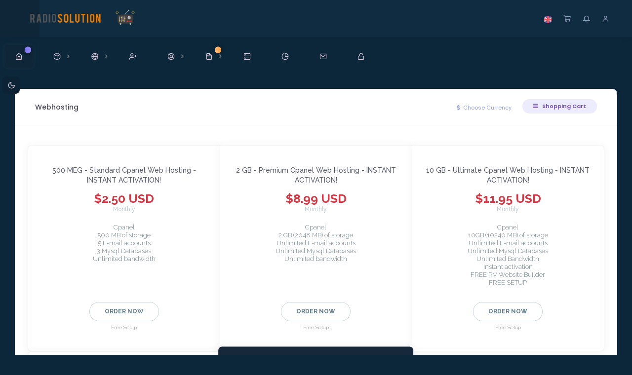

--- FILE ---
content_type: text/html; charset=utf-8
request_url: https://radiosolution.info/clients/store/webhosting
body_size: 48647
content:
<!DOCTYPE html>
<html lang="en" >
    <head>
    <meta charset="utf-8" />
    <meta http-equiv="X-UA-Compatible" content="IE=edge">
    <meta name="viewport" content="width=device-width, initial-scale=1">
	<meta name="author" content="coodiv team (https://themeforest.net/user/coodiv)">
	<link rel="icon" href="/clients/templates/coowhm-plus/favicon.ico">
    <title>Shopping Cart - Radiosolution</title>
    <!-- Styling -->
<link href="//fonts.googleapis.com/css?family=Open+Sans:300,400,600%7CRaleway:400,700" rel="stylesheet">
<link href="/clients/templates/coowhm-plus/css/all.min.css?v=9caefb" rel="stylesheet">
<link href="/clients/assets/css/fontawesome-all.min.css" rel="stylesheet">
<link rel="stylesheet" href="/clients/templates/coowhm-plus/css/animate.min.css">
<link rel="stylesheet" href="/clients/templates/coowhm-plus/css/main.css">
<link rel="stylesheet" href="/clients/templates/coowhm-plus/css/flickity.min.css">
<link href="/clients/templates/coowhm-plus/css/custom.css" rel="stylesheet">
<!-- HTML5 Shim and Respond.js IE8 support of HTML5 elements and media queries -->
<!-- WARNING: Respond.js doesn't work if you view the page via file:// -->
<!--[if lt IE 9]>
  <script src="https://oss.maxcdn.com/libs/html5shiv/3.7.0/html5shiv.js"></script>
  <script src="https://oss.maxcdn.com/libs/respond.js/1.4.2/respond.min.js"></script>
<![endif]-->
<script type="text/javascript">
    var csrfToken = '1642d2c0cedcd391ecfb8fe51be4cce33d0a7bcf',
        markdownGuide = 'Markdown Guide',
        locale = 'en',
        saved = 'saved',
        saving = 'autosaving',
        whmcsBaseUrl = "/clients";
		</script>
<script src="/clients/templates/coowhm-plus/js/scripts.min.js?v=9caefb"></script>
 
	
    </head>
    <body class="body-move astrhost-version vertical-menu body-style-2 dark-mode not-login-page " data-phone-cc-input="1">
    	
	<div id="loading-bg"><!-- start loading page -->
	<div class="loading">
	<div class="effect-1 effects"></div>
	<div class="effect-2 effects"></div>
	<div class="effect-3 effects"></div>
	</div>
	<div class="loading-text">Loading...</div>
	</div><!-- end loading page -->
	<!-- login and register page without the default header and footer -->
    <nav class="coodiv-navbar navbar-collapsed">
        <div class="navbar-wrapper">
            <div class="navbar-brand header-logo">
                <a href="/clients/index.php" class="the-logo">
                    <img class="logo" src="/clients/templates/coowhm-plus/img/logo.png" alt="Radiosolution"><!-- site logo image -->
                    <span class="b-title">Radiosolution</span><!-- website title -->
                </a>
            </div>
            <div class="navbar-content scroll-div">
                <ul class="nav coodiv-inner-navbar">
                    <span class="navigation-header"><i>My Services</i></span>
<li data-username="Home" class="nav-item">
<a href="/clients/index.php" class="nav-link active"><span class="coodiv-micon"><i class="feather icon-home"></i></span><span class="coodiv-mtext">Home</span><span class="template-new-menu">New</span></a>
</li>
<li data-username="store" class="nav-item coodiv-hasmenu">
<a class="nav-link "><span class="coodiv-micon"><i class="feather icon-box"></i></span><span class="coodiv-mtext">Store</span></a>
<ul class="coodiv-submenu">

<!-- START All Product navs -->
<li><a href="/clients/cart.php">Browse All</a></li>
<!-- END All Product navs -->

<!-- START Product group navs -->
<li><a href="/clients/cart.php?gid=2">Webhosting</a></li>
<li><a href="/clients/cart.php?gid=1">Centova Streams</a></li>
<li><a href="/clients/cart.php?gid=6">Centova Streams with AutoDJ</a></li>
<li><a href="/clients/cart.php?gid=30">Video Streaming Plans</a></li>
<li><a href="/clients/cart.php?gid=14">VPS Servers</a></li>
<li><a href="/clients/cart.php?gid=27">Website Packages</a></li>
<li><a href="/clients/cart.php?gid=28">Radio Packages</a></li>
<li><a href="/clients/cart.php?gid=34">SSL Certificates</a></li>
<li><a href="/clients/cart.php?gid=36">App Builder</a></li>
<!-- END Product group navs -->


<!-- START Product Addons navs -->
<li><a href="cart.php?gid=addons">Product Addons</a></li>
<!-- END Product Addons navs -->


<!-- START domain register and renewals navs -->
<li><a href="/clients/cart.php?gid=renewals">Domain Renewals</a></li>
<li><a href="/clients/cart.php?a=add&domain=register">Register a New Domain</a></li>
<li><a href="/clients/cart.php?a=add&domain=transfer">Transfer in a Domain</a></li>
<!-- END domain register and renewals navs -->


</ul>
</li>

<li data-username="domains" class="nav-item coodiv-hasmenu">
<a class="nav-link "><span class="coodiv-micon"><i class="feather icon-globe"></i></span><span class="coodiv-mtext">Domains</span></a>
<ul class="coodiv-submenu">
<li><a href="/clients/clientarea.php?action=domains">My Domains</a></li>

<!-- START domain register and renewals navs -->
<li><a href="cart.php?gid=renewals">Domain Renewals</a></li>
<li><a href="/clients/cart.php?a=add&domain=register">Register a New Domain</a></li>
<li><a href="/clients/cart.php?a=add&domain=transfer">Transfer in a Domain</a></li>
<li><a href="/clients/cart.php?a=add&domain=register">Domain Search</a></li>
<!-- END domain register and renewals navs -->


</ul>
</li>
<li data-username="Home" class="nav-item">
<a href="/clients/affiliates.php" class="nav-link"><span class="coodiv-micon"><i class="feather icon-user-plus"></i></span><span class="coodiv-mtext">Affiliates</span></a>
</li>
<span class="navigation-header"><i>Support</i></span>
<li data-username="support" class="nav-item coodiv-hasmenu">
<a class="nav-link "><span class="coodiv-micon"><i class="feather icon-life-buoy"></i></span><span class="coodiv-mtext">Support</span></a>
<ul class="coodiv-submenu">
<li><a href="/clients/supporttickets.php">Tickets</a></li>
<li><a href="/clients/submitticket.php">Open Ticket</a></li>
</ul>
</li>

<li data-username="announcements" class="nav-item coodiv-hasmenu">
<a class="nav-link"><span class="coodiv-micon"><i class="feather icon-file-text"></i></span><span class="coodiv-mtext">Announcements</span> <span class="template-new-menu another-color">New</span></a>
<ul class="coodiv-submenu">
<li><a href="/clients/announcements.php">Announcements</a></li>
<li><a href="/clients/terms.php">Terms of Service</a></li>

</ul>
</li>


<li data-username="knowledgebase" class="nav-item">
<a href="/clients/knowledgebase.php" class="nav-link "><span class="coodiv-micon"><i class="feather icon-server"></i></span><span class="coodiv-mtext">Knowledgebase</span></a>
</li>
<li data-username="Network" class="nav-item">
<a href="/clients/serverstatus.php" class="nav-link "><span class="coodiv-micon"><i class="feather icon-pie-chart"></i></span><span class="coodiv-mtext">Network Status</span></a>
</li>
<span class="navigation-header"><i>Contact Us</i></span>
<li data-username="contact" class="nav-item">
<a href="/clients/contact.php" class="nav-link "><span class="coodiv-micon"><i class="feather icon-mail"></i></span><span class="coodiv-mtext">Contact Us</span></a>
</li>
<li data-username="register" class="nav-item">
<a href="/clients/register.php" class="nav-link "><span class="coodiv-micon"><i class="feather icon-unlock"></i></span><span class="coodiv-mtext">Register</span></a>
</li>
<!-- the main menu -->
                </ul>
				
				<!-- end dark and regular mode toggle -->
				<div class="ThemeColorModeContainer">
				<span id="ThemeColorMode"></span>
				<span class="ThemeColorModeText"></span>
				</div>
				<!-- end dark and regular mode toggle -->
				
            </div>
        </div>
    </nav>
    <header class="navbar coodiv-header navbar-expand-lg navbar-light">
        <div class="m-header">
            <a class="mobile-menu" id="mobile-collapse1" href="javascript:"><span></span></a>
            <a href="/clients/index.php" class="the-logo">
                    <img class="logo" src="/clients/templates/coowhm-plus/img/logo.png" alt="Radiosolution"><!-- site logo image -->
                    <span class="b-title">Radiosolution</span><!-- website title -->
            </a>
        </div>
        <div class="collapse navbar-collapse">
            <ul class="navbar-nav mr-auto">
                <li><a class="mobile-menu" id="mobile-collapse"><span></span></a></li>
                <li class="nav-item no-phone-display">
<form class="main-search" method="post" action="/clients/index.php/knowledgebase/search">
<input type="hidden" name="token" value="1642d2c0cedcd391ecfb8fe51be4cce33d0a7bcf" />
	<i class="feather icon-search"></i>
    <input type="text" id="m-search" class="form-control" placeholder="Enter a question here to search our knowledgebase for answers...">
	<button type="submit" data-toggle="tooltip" data-placement="bottom" title="" data-original-title="Knowledgebase" class="knowladge-header-search"><i class="feather icon-server"></i></button>
</form>
</li>

<!-- search bar -->
            </ul>
            <ul class="navbar-nav ml-auto">
            			<li>
<div class="dropdown language-dropdwn">
<a href="#" class="dropdown-toggle" data-toggle="dropdown" >
<img src="/clients/templates/coowhm-plus/img/flags/english.svg" class="img-radius-30 img-15 headerflags" alt="English">
</a>
<div class="dropdown-menu dropdown-menu-right notification language-slector-container">
<div class="noti-head">
<h6 class="d-inline-block m-b-0">Choose language</h6>
<div class="float-right">
<a class="cart-items-view">English</a>
</div>
</div>
<ul>
<li>
<a href="/clients/store/webhosting?language=arabic">العربية</a>
</li>
<li>
<a href="/clients/store/webhosting?language=azerbaijani">Azerbaijani</a>
</li>
<li>
<a href="/clients/store/webhosting?language=catalan">Català</a>
</li>
<li>
<a href="/clients/store/webhosting?language=chinese">中文</a>
</li>
<li>
<a href="/clients/store/webhosting?language=croatian">Hrvatski</a>
</li>
<li>
<a href="/clients/store/webhosting?language=czech">Čeština</a>
</li>
<li>
<a href="/clients/store/webhosting?language=danish">Dansk</a>
</li>
<li>
<a href="/clients/store/webhosting?language=dutch">Nederlands</a>
</li>
<li>
<a href="/clients/store/webhosting?language=english">English</a>
</li>
<li>
<a href="/clients/store/webhosting?language=estonian">Estonian</a>
</li>
<li>
<a href="/clients/store/webhosting?language=farsi">Persian</a>
</li>
<li>
<a href="/clients/store/webhosting?language=french">Français</a>
</li>
<li>
<a href="/clients/store/webhosting?language=german">Deutsch</a>
</li>
<li>
<a href="/clients/store/webhosting?language=hebrew">עברית</a>
</li>
<li>
<a href="/clients/store/webhosting?language=hungarian">Magyar</a>
</li>
<li>
<a href="/clients/store/webhosting?language=italian">Italiano</a>
</li>
<li>
<a href="/clients/store/webhosting?language=macedonian">Macedonian</a>
</li>
<li>
<a href="/clients/store/webhosting?language=norwegian">Norwegian</a>
</li>
<li>
<a href="/clients/store/webhosting?language=portuguese-br">Português</a>
</li>
<li>
<a href="/clients/store/webhosting?language=portuguese-pt">Português</a>
</li>
<li>
<a href="/clients/store/webhosting?language=romanian">Română</a>
</li>
<li>
<a href="/clients/store/webhosting?language=russian">Русский</a>
</li>
<li>
<a href="/clients/store/webhosting?language=spanish">Español</a>
</li>
<li>
<a href="/clients/store/webhosting?language=swedish">Svenska</a>
</li>
<li>
<a href="/clients/store/webhosting?language=turkish">Türkçe</a>
</li>
<li>
<a href="/clients/store/webhosting?language=ukranian">Українська</a>
</li>
</ul>
</div>
</div>
</li>
<script>
$('img.headerflags').each(function () {
var sourceName = $(this).attr('src').toLowerCase();
$(this).attr('src', sourceName);
});
</script><!-- language selector -->
						<li>
        <a class="f-15" href="cart.php?a=view"><i class="icon feather icon-shopping-cart"></i></a>
</li>  <!-- shopping cart -->
			<li class="width-s-none-display">
    <div class="dropdown">
        <a class="dropdown-toggle f-15" href="#" data-toggle="dropdown"><i class="icon feather icon-bell"></i></a>
        <div class="dropdown-menu dropdown-menu-right notification">
            <div class="noti-head">
                <h6 class="d-inline-block m-b-0">Notifications</h6>
                <div class="float-right">
                <span class="notification-number">0</span>
                </div>
            </div>
            <div class="noti-body">
			            <span class="alert alert-danger notification-alert">You have no notifications at this time.</span>
            			
            </div>
            <div class="noti-footer">
            <a href="clientarea.php">Show All</a>
            </div>
        </div>
    </div>
</li>  <!-- the notifications -->
			<li>
<div class="dropdown drp-user not-login">
        <a href="javascript:" class="dropdown-toggle f-15" data-toggle="dropdown">
			 
		<i class="feather icon-user"></i>
		        </a>
		
        <div class="dropdown-menu dropdown-menu-right profile-notification">
				<div class="ligon-head">
                <h6 class="d-inline-block m-b-0">Log in to Control Panel</h6>
        </div>
		<div class="header-login-container">
        <form method="post" action="https://radiosolution.info/clients/dologin.php" class="login-form">
<input type="hidden" name="token" value="1642d2c0cedcd391ecfb8fe51be4cce33d0a7bcf" />
            <div class="form-group">
			    <i class="feather icon-user"></i>
                <input type="email" name="username" class="form-control" id="inputEmail" placeholder="Enter email" autofocus>
            </div>
            <div class="form-group">
			   <i class="feather icon-lock"></i>
                <input type="password" name="password" class="form-control" id="inputPassword" placeholder="Password" autocomplete="off" >
            </div>
			<div class="row mr-bt-20">
			<div class="col-md-6">
			<div class="custom-control custom-checkbox p-t-5">
            <input type="checkbox" class="custom-control-input" name="rememberme" id="rememberme">
            <label class="custom-control-label" for="rememberme">Remember Me</label>
            </div>
			</div>
            <div class="col-md-6">
			<input id="login" type="submit" class="header-login-button" value="Login" />
			</div>
			</div>
            <div class="header-login-fgtpss">
            <a href="https://radiosolution.info/clients/pwreset.php" class="">Forgot Password?</a> or <a href="https://radiosolution.info/clients/register.php" class="">Register</a>
            </div>
        </form>
		<div class="header-social-login hidden">
				</div>
        </div>  		
			
        </div>
</div>
</li><!-- account informations -->
            </ul>
        </div>
    </header>
    
		<div class="header-hight-fixed"></div>
	    <div class="coodiv-main-container">
    <div class="coodiv-wrapper">
        <div class="coodiv-content">
            <div class="coodiv-inner-content">
                <div class="main-body">
                 <div class="page-wrapper">
                    	
	                					
                                                <section id="main-body">
                                <div class="">
                                    <div class="row">
                                        <!-- Container for main page display content -->
                                        <div class="col-xs-12 main-content">
                                             
											<!-- login and register page without the default header and footer -->
                                            

<link rel="stylesheet" type="text/css" href="/clients/templates/orderforms/coowhm-cart/css/all.min.css?v=9caefb" />
<script type="text/javascript" src="/clients/templates/orderforms/coowhm-cart/js/scripts.min.js?v=9caefb"></script> 
<link rel="stylesheet" type="text/css" href="/clients/templates/orderforms/coowhm-cart/css/style.css?v=9caefb" />


<div id="order-standard_cart">

    <div class="row">

        <div class="col-md-12">

            <div class="header-lined">
                <h1>
                                            Webhosting
                                    				</h1>
				
				<div class="d-flex">
								<div class="currencyChooser-dropdown">
					<button title="Choose Currency" id="currencyChooser" type="button" class="drop-down-btn choose-currency" data-toggle="dropdown" aria-haspopup="true" aria-expanded="false">
					<i class="fas fa-dollar-sign"></i> <span class="no-phone-display">Choose Currency</span>
					</button>
					
					<div class="dropdown-menu" aria-labelledby="currencyChooser">
									    <a class="currency active" href="/clients/store/webhosting?currency=1">
					USD
					</a>
									    <a class="currency " href="/clients/store/webhosting?currency=3">
					CAD
					</a>
										</div>
				</div>
				<div class="side-bar-header-lined-drop-down">
				<button id="show-more-sidebar" type="button" class="drop-down-btn show-more-sidebar" data-toggle="dropdown" aria-haspopup="true" aria-expanded="false">
				<i class="fas fa-bars"></i>
				Shopping Cart
				</button>
				<div class="dropdown-menu" aria-labelledby="show-more-sidebar">
  			        <div menuItemName="Categories" class="item-drop-side">
        <div class="panel-heading">
            <h3 class="panel-title">
                Categories
                            </h3>
        </div>

        
                    <div class="list-group">
                                                            <a menuItemName="Webhosting" href="/clients/index.php/store/webhosting" class="list-group-item" id="Secondary_Sidebar-Categories-Webhosting">

                            Webhosting

                                                    </a>
                                                                                <a menuItemName="Centova Streams" href="/clients/index.php/store/centova-streams" class="list-group-item" id="Secondary_Sidebar-Categories-Centova_Streams">

                            Centova Streams

                                                    </a>
                                                                                <a menuItemName="Centova Streams with AutoDJ" href="/clients/index.php/store/centova-streams-with-autodj" class="list-group-item" id="Secondary_Sidebar-Categories-Centova_Streams_with_AutoDJ">

                            Centova Streams with AutoDJ

                                                    </a>
                                                                                <a menuItemName="Video Streaming Plans" href="/clients/index.php/store/wowza-media" class="list-group-item" id="Secondary_Sidebar-Categories-Video_Streaming_Plans">

                            Video Streaming Plans

                                                    </a>
                                                                                <a menuItemName="VPS Servers" href="/clients/index.php/store/vps-servers" class="list-group-item" id="Secondary_Sidebar-Categories-VPS_Servers">

                            VPS Servers

                                                    </a>
                                                                                <a menuItemName="Website Packages" href="/clients/index.php/store/website-packages" class="list-group-item" id="Secondary_Sidebar-Categories-Website_Packages">

                            Website Packages

                                                    </a>
                                                                                <a menuItemName="Radio Packages" href="/clients/index.php/store/radio-packages" class="list-group-item" id="Secondary_Sidebar-Categories-Radio_Packages">

                            Radio Packages

                                                    </a>
                                                                                <a menuItemName="SSL Certificates" href="/clients/index.php/store/ssl-certificates" class="list-group-item" id="Secondary_Sidebar-Categories-SSL_Certificates">

                            SSL Certificates

                                                    </a>
                                                                                <a menuItemName="App Builder" href="/clients/index.php/store/app-builder" class="list-group-item" id="Secondary_Sidebar-Categories-App_Builder">

                            App Builder

                                                    </a>
                                                </div>
        
            </div>

        <div menuItemName="Actions" class="item-drop-side">
        <div class="panel-heading">
            <h3 class="panel-title">
                Actions
                            </h3>
        </div>

        
                    <div class="list-group">
                                                            <a menuItemName="Domain Registration" href="/clients/cart.php?a=add&domain=register" class="list-group-item" id="Secondary_Sidebar-Actions-Domain_Registration">

                            Register a New Domain

                                                    </a>
                                                                                <a menuItemName="Domain Transfer" href="/clients/cart.php?a=add&domain=transfer" class="list-group-item" id="Secondary_Sidebar-Actions-Domain_Transfer">

                            Transfer in a Domain

                                                    </a>
                                                                                <a menuItemName="View Cart" href="/clients/cart.php?a=view" class="list-group-item" id="Secondary_Sidebar-Actions-View_Cart">

                            View Cart

                                                    </a>
                                                </div>
        
            </div>

        <div menuItemName="Choose Currency" class="item-drop-side">
        <div class="panel-heading">
            <h3 class="panel-title">
                Choose Currency
                            </h3>
        </div>

                    <div class="panel-body">
                <form method="post" action="/clients/index.php/store/webhosting">
<input type="hidden" name="token" value="1642d2c0cedcd391ecfb8fe51be4cce33d0a7bcf" />
    <select name="currency" onchange="submit()" class="form-control"><option value="1" selected>USD</option><option value="3">CAD</option>    </select>
</form>
            </div>
        
        
            </div>

       			    </div>
   			    </div>
				</div>
            </div>
			
			
                    </div>

        <div class="col-md-12">

            <div class="categories-collapsed visible-xs visible-sm clearfix">

            <div class="panel card panel-default">
                <div class="m-0 panel-heading card-header">
        <h3 class="panel-title">
                            <i class="fas fa-shopping-cart"></i>&nbsp;
            
            Categories

                    </h3>
    </div>

    <div class="panel-body card-body">
        <form role="form">
            <select class="form-control custom-select" onchange="selectChangeNavigate(this)">
                                                    <option menuItemName="Webhosting" value="/clients/index.php/store/webhosting" class="list-group-item" >
                        Webhosting

                                            </option>
                                                        <option menuItemName="Centova Streams" value="/clients/index.php/store/centova-streams" class="list-group-item" >
                        Centova Streams

                                            </option>
                                                        <option menuItemName="Centova Streams with AutoDJ" value="/clients/index.php/store/centova-streams-with-autodj" class="list-group-item" >
                        Centova Streams with AutoDJ

                                            </option>
                                                        <option menuItemName="Video Streaming Plans" value="/clients/index.php/store/wowza-media" class="list-group-item" >
                        Video Streaming Plans

                                            </option>
                                                        <option menuItemName="VPS Servers" value="/clients/index.php/store/vps-servers" class="list-group-item" >
                        VPS Servers

                                            </option>
                                                        <option menuItemName="Website Packages" value="/clients/index.php/store/website-packages" class="list-group-item" >
                        Website Packages

                                            </option>
                                                        <option menuItemName="Radio Packages" value="/clients/index.php/store/radio-packages" class="list-group-item" >
                        Radio Packages

                                            </option>
                                                        <option menuItemName="SSL Certificates" value="/clients/index.php/store/ssl-certificates" class="list-group-item" >
                        SSL Certificates

                                            </option>
                                                        <option menuItemName="App Builder" value="/clients/index.php/store/app-builder" class="list-group-item" >
                        App Builder

                                            </option>
                                                                        <option value="" class="list-group-item" selected=""selected>- Choose Another Category -</option>
                            </select>
        </form>
    </div>

            </div>
            <div class="panel card panel-default">
                <div class="m-0 panel-heading card-header">
        <h3 class="panel-title">
                            <i class="fas fa-plus"></i>&nbsp;
            
            Actions

                    </h3>
    </div>

    <div class="panel-body card-body">
        <form role="form">
            <select class="form-control custom-select" onchange="selectChangeNavigate(this)">
                                                    <option menuItemName="Domain Registration" value="/clients/cart.php?a=add&domain=register" class="list-group-item" >
                        Register a New Domain

                                            </option>
                                                        <option menuItemName="Domain Transfer" value="/clients/cart.php?a=add&domain=transfer" class="list-group-item" >
                        Transfer in a Domain

                                            </option>
                                                        <option menuItemName="View Cart" value="/clients/cart.php?a=view" class="list-group-item" >
                        View Cart

                                            </option>
                                                                        <option value="" class="list-group-item" selected=""selected>- Choose Another Category -</option>
                            </select>
        </form>
    </div>

            </div>
            <div class="panel card panel-default">
                <div class="m-0 panel-heading card-header">
        <h3 class="panel-title">
                            <i class="fas fa-plus"></i>&nbsp;
            
            Choose Currency

                    </h3>
    </div>

    <div class="panel-body card-body">
        <form role="form">
            <select class="form-control custom-select" onchange="selectChangeNavigate(this)">
                                                                    <option value="" class="list-group-item" selected=""selected>- Choose Another Category -</option>
                            </select>
        </form>
    </div>

            </div>
    
            <div class="pull-right form-inline">
            <form method="post" action="/clients/cart.php?gid=2">
<input type="hidden" name="token" value="1642d2c0cedcd391ecfb8fe51be4cce33d0a7bcf" />
                <select name="currency" onchange="submit()" class="form-control">
                    <option value="">Choose Currency</option>
                                            <option value="1" selected>USD</option>
                                            <option value="3">CAD</option>
                                    </select>
            </form>
        </div>
    
</div>



            <div class="coowhm-product" id="products">
                <div class="row row-eq-height">
                                            <div class="col-md-4 product ">
                            <div class="clearfix" id="product1">
                                <header>
                                    <span class="product-name" id="product1-name">500 MEG - Standard Cpanel Web Hosting -  INSTANT ACTIVATION!</span>
                                                                    </header>
								
								<div class="product-pricing" id="product1-price">
                                                                                                                                <span class="price">$2.50 USD</span>
                                                                                            Monthly
                                                                                        <br>
                                            
                                                                        </div>

								<div class="product-desc">
                                    									<div class="prod-desc-div" id="product1-description">
                                        Cpanel <br />
500 MB of storage<br />
5 E-mail accounts<br />
3 Mysql Databases<br />
Unlimited bandwidth<br />

									</div>
                                                                        <ul class="prod-desc-ul">
                                                                            </ul>
                                </div>
								
								
                                <footer>
                                    <a href="/clients/index.php/store/webhosting/500-meg-standard-cpanel-web-hosting-instant-activation" class="btn btn-order-coowhm btn-order-now" id="-order-button">
                                    Order Now
                                    </a>
																		<small class="coowhm-setupFee">Free Setup</small>
                                                                    </footer>
                            </div>
                        </div>
                                                                    <div class="col-md-4 product ">
                            <div class="clearfix" id="product2">
                                <header>
                                    <span class="product-name" id="product2-name">2 GB - Premium Cpanel Web Hosting -  INSTANT ACTIVATION!</span>
                                                                    </header>
								
								<div class="product-pricing" id="product2-price">
                                                                                                                                <span class="price">$8.99 USD</span>
                                                                                            Monthly
                                                                                        <br>
                                            
                                                                        </div>

								<div class="product-desc">
                                    									<div class="prod-desc-div" id="product2-description">
                                        Cpanel <br />
2 GB (2048 MB) of storage <br />
Unlimited E-mail accounts <br />
Unlimited Mysql Databases<br />
Unlimited bandwidth<br />

									</div>
                                                                        <ul class="prod-desc-ul">
                                                                            </ul>
                                </div>
								
								
                                <footer>
                                    <a href="/clients/index.php/store/webhosting/2-gb-premium-cpanel-web-hosting-instant-activation" class="btn btn-order-coowhm btn-order-now" id="-order-button">
                                    Order Now
                                    </a>
																		<small class="coowhm-setupFee">Free Setup</small>
                                                                    </footer>
                            </div>
                        </div>
                                                                    <div class="col-md-4 product ">
                            <div class="clearfix" id="product3">
                                <header>
                                    <span class="product-name" id="product3-name">10 GB - Ultimate Cpanel Web Hosting - INSTANT ACTIVATION!</span>
                                                                    </header>
								
								<div class="product-pricing" id="product3-price">
                                                                                                                                <span class="price">$11.95 USD</span>
                                                                                            Monthly
                                                                                        <br>
                                            
                                                                        </div>

								<div class="product-desc">
                                    									<div class="prod-desc-div" id="product3-description">
                                        Cpanel<br />
10GB (10240 MB) of storage <br />
Unlimited E-mail accounts <br />
Unlimited Mysql Databases<br />
Unlimited Bandwidth<br />
Instant activation<br />
FREE RV Website Builder<br />
FREE SETUP<br />

									</div>
                                                                        <ul class="prod-desc-ul">
                                                                            </ul>
                                </div>
								
								
                                <footer>
                                    <a href="/clients/index.php/store/webhosting/10-gb-ultimate-cpanel-web-hosting-instant-activation" class="btn btn-order-coowhm btn-order-now" id="-order-button">
                                    Order Now
                                    </a>
																		<small class="coowhm-setupFee">Free Setup</small>
                                                                    </footer>
                            </div>
                        </div>
                                                    </div>
                            <div class="row row-eq-height">
                                                                    <div class="col-md-4 product ">
                            <div class="clearfix" id="product4">
                                <header>
                                    <span class="product-name" id="product4-name">25 GB - Premium Plus Cpanel Web Hosting - INSTANT ACTIVATION!</span>
                                                                    </header>
								
								<div class="product-pricing" id="product4-price">
                                                                                                                                <span class="price">$17.95 USD</span>
                                                                                            Monthly
                                                                                        <br>
                                            
                                                                        </div>

								<div class="product-desc">
                                    									<div class="prod-desc-div" id="product4-description">
                                        Cpanel <br />
25GB of storage<br />
Unlimited E-mail accounts <br />
Unlimited Mysql Databases<br />
Unlimited bandwidth<br />
Instant activation<br />
FREE RV Site Builder<br />
FREE SETUP<br />

									</div>
                                                                        <ul class="prod-desc-ul">
                                                                            </ul>
                                </div>
								
								
                                <footer>
                                    <a href="/clients/index.php/store/webhosting/25-gb-premium-plus-cpanel-web-hosting-instant-activation" class="btn btn-order-coowhm btn-order-now" id="-order-button">
                                    Order Now
                                    </a>
																		<small class="coowhm-setupFee">Free Setup</small>
                                                                    </footer>
                            </div>
                        </div>
                                                                    <div class="col-md-4 product feature-plan">
                            <div class="clearfix" id="product5">
                                <header>
                                    <span class="product-name" id="product5-name">Business Starter Web Hosting Package (Secret Deal)</span>
                                                                    </header>
								
								<div class="product-pricing" id="product5-price">
                                                                                                                                <span class="price">$24.95 USD</span>
                                                                                            Annually
                                                                                        <br>
                                            
                                                                        </div>

								<div class="product-desc">
                                    									<div class="prod-desc-div" id="product5-description">
                                        2GB Space for WebHosting<br />
Unlimited Emails<br />
Unlimited MySQL databases<br />
Free Support<br />
Free .com .ca domain name<br />

									</div>
                                                                        <ul class="prod-desc-ul">
                                                                            </ul>
                                </div>
								
								
                                <footer>
                                    <a href="/clients/index.php/store/webhosting/business-starter-package-black-friday" class="btn btn-order-coowhm btn-order-now" id="-order-button">
                                    Order Now
                                    </a>
																		<small class="coowhm-setupFee">Free Setup</small>
                                                                    </footer>
                            </div>
                        </div>
                                                            </div>
            </div>

   

        </div>
    </div>
</div>
<div class="modal fade" id="recommendationsModal" tabindex="-1" role="dialog">
    <div class="modal-dialog" role="document">
        <div class="modal-content">
            <div class="modal-header">
                <h4 class="float-left pull-left">
                                            Added to Cart
                                    </h4>
                <button type="button" class="close" data-dismiss="modal" aria-label="Close"><span aria-hidden="true">&times;</span></button>
                <div class="clearfix"></div>
            </div>
            <div class="modal-body">
                <div class="product-recommendations-container">
    <div class="product-recommendations">
                    <p>Based on this product, we recommend:</p>
                    </div>
</div>
            </div>
            <div class="modal-footer">
                <a class="btn btn-primary" href="#" id="btnContinueRecommendationsModal" data-dismiss="modal" role="button">
                    <span class="w-hidden hidden"><i class="fas fa-spinner fa-spin"></i>&nbsp;</span>Continue
                </a>
            </div>
        </div>
    </div>
    <div class="product-recommendation clonable w-hidden hidden">
        <div class="header">
            <div class="cta">
                <div class="price">
                    <span class="w-hidden hidden">FREE!</span>
                    <span class="breakdown-price"></span>
                    <span class="setup-fee"><small>&nbsp;Setup Fee</small></span>
                </div>
                <button type="button" class="btn btn-sm btn-add">
                    <span class="text">Add to Cart</span>
                    <span class="arrow"><i class="fas fa-chevron-right"></i></span>
                </button>
            </div>
            <div class="expander">
                <i class="fas fa-chevron-right rotate" data-toggle="tooltip" data-placement="right" title="Click to learn more."></i>
            </div>
            <div class="content">
                <div class="headline truncate"></div>
                <div class="tagline truncate">
                    A description (tagline) is not available for this product.
                </div>
            </div>
        </div>
        <div class="body clearfix"><p></p></div>
    </div>
</div>


<!-- login and register page without the default header and footer -->
                                        </div><!-- /.main-content -->
                                    <div class="clearfix"></div>
                                </div><!-- end row -->
                            </div><!-- end container -->
                        </section><!-- end main body section -->
                    </div><!-- end page wrapper -->
                </div><!-- end main body -->
            </div><!-- end coodiv inner content -->
        </div><!-- end coodiv content -->
    </div><!-- end coodiv wrapper -->
</div><!-- end coodiv main container -->
<section id="footer" class="footer-collapsed"><!-- footer start -->
<h6 class="d-none">this is footer</h6>
<div class="footer-copyright">Copyright &copy; 2025 Radiosolution.</div>
<div class="footer-menu">
<a href="/clients/cart.php" target="_blank">Store</a>
<a href="/clients/register.php" target="_blank">Register</a>
<a href="/clients/contact.php" target="_blank">Contact Us</a>
</div>
</section><!-- footer end -->

<div id="fullpage-overlay" class="hidden">
    <div class="outer-wrapper">
        <div class="inner-wrapper">
            <img src="/clients/assets/img/overlay-spinner.svg">
            <br>
            <span class="msg"></span>
        </div>
    </div>
</div>

<div class="modal system-modal fade" id="modalAjax" tabindex="-1" role="dialog" aria-hidden="true">
    <div class="modal-dialog">
        <div class="modal-content panel-primary">
            <div class="modal-header panel-heading">
                <button type="button" class="close" data-dismiss="modal">
                    <span aria-hidden="true">&times;</span>
                    <span class="sr-only">Close</span>
                </button>
                <h4 class="modal-title">title</h4>
            </div>
            <div class="modal-body panel-body">
                Loading...
            </div>
            <div class="modal-footer panel-footer">
                <div class="pull-left loader">
                    <i class="fas fa-circle-notch fa-spin"></i>
                    Loading...
                </div>
                <button type="button" class="btn btn-default" data-dismiss="modal">
                    Close
                </button>
                <button type="button" class="btn btn-primary modal-submit">
                    Submit
                </button>
            </div>
        </div>
    </div>
</div>
<form action="#" id="frmGeneratePassword" class="form-horizontal">
    <div class="modal fade" id="modalGeneratePassword">
        <div class="modal-dialog generatepassword">
            <div class="modal-content">
                <div class="modal-header ">
                    <button type="button" class="close" data-dismiss="modal" aria-label="Close"><i class="feather icon-plus"></i></button>
                    <h4 class="modal-title">
                        Generate Password
                    </h4>
                </div>
                <div class="modal-body">
                    <div class="alert alert-danger hidden" id="generatePwLengthError">
                        Please enter a number between 8 and 64 for the password length
                    </div>
                    <div class="form-group">
                        <label for="generatePwLength" class="col-sm-4 control-label">Password Length</label>
                        <div class="col-sm-8">
                            <input type="number" min="8" max="64" value="12" step="1" class="form-control input-inline input-inline-100" id="inputGeneratePasswordLength">
                        </div>
                    </div>
                    <div class="form-group">
                        <label for="generatePwOutput" class="col-sm-4 control-label">Generated Password</label>
                        <div class="col-sm-8">
                            <input type="text" class="form-control" id="inputGeneratePasswordOutput">
                        </div>
                    </div>
                    <div class="row">
                        <div class="col-sm-8 col-sm-offset-4">
                            <button type="submit" class="btn btn-default btn-sm">
                                <i class="fas fa-plus fa-fw"></i>
                                Generate new password
                            </button>
                            <button type="button" class="btn btn-default btn-sm copy-to-clipboard" data-clipboard-target="#inputGeneratePasswordOutput">
                                <img src="/clients/assets/img/clippy.svg" alt="Copy to clipboard" width="15">
                                Copy
                            </button>
                        </div>
                    </div>
                </div>
                <div class="modal-footer">
                    <button type="button" class="btn btn-default" data-dismiss="modal">
                        Close
                    </button>
                    <button type="button" class="btn btn-primary" id="btnGeneratePasswordInsert" data-clipboard-target="#inputGeneratePasswordOutput">
                        Copy to clipboard and Insert
                    </button>
                </div>
            </div>
        </div>
    </div>
</form>
["<!--Start of Tawk.to Script-->\r\n<script type=\"text\/javascript\">\r\nvar Tawk_API=Tawk_API||{}, Tawk_LoadStart=new Date();\r\n(function(){\r\nvar s1=document.createElement(\"script\"),s0=document.getElementsByTagName(\"script\")[0];\r\ns1.async=true;\r\ns1.src='https:\/\/embed.tawk.to\/598eeb9b1b1bed47ceb043d9\/default';\r\ns1.charset='UTF-8';\r\ns1.setAttribute('crossorigin','*');\r\ns0.parentNode.insertBefore(s1,s0);\r\n})();\r\n<\/script>\r\n<!--End of Tawk.to Script-->"]

<script src="/clients/templates/coowhm-plus/js/jquery.slimscroll.min.js"></script>
<script src="/clients/templates/coowhm-plus/js/main.js"></script>
<script src="/clients/templates/coowhm-plus/js/md5.js"></script>
<script src="/clients/templates/coowhm-plus/js/flickity.pkgd.min.js"></script>
<script src="/clients/templates/coowhm-plus/js/wow.js"></script>


<script>
$(document).ready(function(){
    if ($('#gravataremail').length) {
	var email = document.getElementById('gravataremail').innerText;
	if(email != ''){
		var imgUrl = 'https://gravatar.com/avatar/'+MD5(email)+'';
		$.ajax({
		    url:imgUrl,
		    type:"HEAD",
		    crossDomain:true,
		    success:function(){
		        $(".gravatar").attr("src",imgUrl);
		    }
		});
	}
	}
});
</script>
<script>
$('.header-main-slider').flickity({
  prevNextButtons: false,
  pageDots: true,
  autoPlay: 5000
  
});
$('.header-main-nav').flickity({
  asNavFor: '.header-main-slider',
  prevNextButtons: false,
  pageDots: false,
  contain: true
  
});
$('.banner-slider').flickity({
  prevNextButtons: false,
  pageDots: true,
});
</Script>
<script>
new WOW().init();
</script>
</body>
</html>


--- FILE ---
content_type: text/css
request_url: https://radiosolution.info/clients/templates/coowhm-plus/css/custom.css
body_size: 64
content:
/* *****************************************************

    ** Custom Stylesheet **

    Any custom styling you want to apply should be
    defined here.

***************************************************** */
@media only screen and (min-width: 991px) {
body.vertical-menu .the-logo .logo {
    width: 299px;
}
}

--- FILE ---
content_type: text/css
request_url: https://radiosolution.info/clients/templates/coowhm-plus/css/jqueryscrollbarmin.css
body_size: 2598
content:
.scroll-wrapper{overflow:hidden!important;padding:0!important;position:relative}.scroll-wrapper>.scroll-content{border:none!important;box-sizing:content-box!important;height:auto;left:0;margin:0;max-height:none;max-width:none!important;overflow:scroll!important;padding:0;position:relative!important;top:0;width:auto!important}.scroll-wrapper>.scroll-content::-webkit-scrollbar{height:0;width:0}.scroll-element{display:none}.scroll-element,.scroll-element div{box-sizing:content-box}.scroll-element.scroll-x.scroll-scrollx_visible,.scroll-element.scroll-y.scroll-scrolly_visible{display:block}.scroll-element .scroll-arrow,.scroll-element .scroll-bar{cursor:default}.scroll-textarea{border:1px solid #ccc;border-top-color:#999}.scroll-textarea>.scroll-content{overflow:hidden!important}.scroll-textarea>.scroll-content>textarea{border:none!important;box-sizing:border-box;height:100%!important;margin:0;max-height:none!important;max-width:none!important;overflow:scroll!important;outline:0;padding:2px;position:relative!important;top:0;width:100%!important}.scroll-textarea>.scroll-content>textarea::-webkit-scrollbar{height:0;width:0}.scroll-div>.scroll-element,.scroll-div>.scroll-element div{background:0 0;border:none;margin:0;padding:0;position:absolute;z-index:1026}.scroll-div>.scroll-element div{display:block;height:100%;left:0;top:0;width:100%}.scroll-div>.scroll-element .scroll-element_track{display:none}.scroll-div>.scroll-element .scroll-bar{background-color:#a7a7a7;display:block;-ms-filter:"progid:DXImageTransform.Microsoft.Alpha(Opacity=0)";filter:alpha(opacity=0);opacity:0;-webkit-border-radius:7px;-moz-border-radius:7px;border-radius:7px;-webkit-transition:opacity .2s linear;-moz-transition:opacity .2s linear;-o-transition:opacity .2s linear;-ms-transition:opacity .2s linear;transition:opacity .2s linear}.scroll-div:hover>.scroll-element .scroll-bar,.scroll-div>.scroll-element.scroll-draggable .scroll-bar{-ms-filter:"progid:DXImageTransform.Microsoft.Alpha(Opacity=70)";filter:alpha(opacity=70);opacity:.7}.scroll-div>.scroll-element.scroll-x{bottom:0;height:0;left:0;min-width:100%;overflow:visible;width:100%}.scroll-div>.scroll-element.scroll-y{height:100%;min-height:100%;right:0;top:0;width:0}.scroll-div>.scroll-element.scroll-x .scroll-element_outer{left:2px}.scroll-div>.scroll-element.scroll-x .scroll-element_size{left:-4px}.scroll-div>.scroll-element.scroll-y .scroll-element_outer{top:2px}.scroll-div>.scroll-element.scroll-y .scroll-element_size{top:-4px}.scroll-div>.scroll-element.scroll-x.scroll-scrolly_visible .scroll-element_size{left:-11px}.scroll-div>.scroll-element.scroll-y.scroll-scrollx_visible .scroll-element_size{top:-11px}.scroll-div>.scroll-element.scroll-y .scroll-bar{left:-4px;min-height:10px;width:3px}.scroll-div>.scroll-element.scroll-x .scroll-bar{top:-3px;min-width:10px;height:3px}


--- FILE ---
content_type: text/css
request_url: https://radiosolution.info/clients/templates/orderforms/coowhm-cart/css/style.css?v=9caefb
body_size: 61772
content:
/**
 * WHMCS Base Order Form Stylesheet edited by coodiv team
 *
 * This stylesheet defines the css rules used by the base order form.
 *
 * @project              WHMCS
 * @cssdoc               version 1.0-pre
 * @package              WHMCS
 * @author               WHMCS Limited <development@whmcs.com>
 * @copyright Copyright (c) WHMCS Limited 2005-2019
 * @license              http://www.whmcs.com/license/
 * @link                 http://www.whmcs.com/
 * @edited by coodiv     https://coodiv.net/      
 */

#order-standard_cart {
    margin: 0;
    padding: 0 0 40px 0;
}

#order-standard_cart .field-container {
    margin: 0 0 30px 0;
}

#order-standard_cart label,
#order-standard_cart p.domain-renewal-desc {
    margin-right: 10px;
    font-weight: 300;
    font-size: 13px;
}

#order-standard_cart .info-text-sm {
    font-size: 0.85em;
    text-align: center;
}

/**
 * Responsive Categories
 */

#order-standard_cart .categories-collapsed {
    margin-top: 20px;
    padding: 4px;
    border-radius: 4px;
}
#order-standard_cart .categories-collapsed select {
    border: 0;
    color: #222;
}

/*
 * Section Dividers
 */

#order-standard_cart .sub-heading {
  height: 0;
  border-top: 1px solid #DDD;
  text-align: center;
  margin-top: 20px;
  margin-bottom: 30px;
}

#order-standard_cart .sub-heading-borderless {
    height: 0;
    text-align: center;
    margin-top: 20px;
    margin-bottom: 30px;
}

#order-standard_cart .sub-heading span,
#order-standard_cart .sub-heading-borderless span {
    display: inline-block;
    position: relative;
    padding: 0 17px;
    top: -11px;
    font-size: 16px;
    color: #058;
    background-color: #fff;
}

/**
 * Products
 */

#order-standard_cart .products {
    margin: 10px 0;
}

#order-standard_cart .products .product {
    padding: 1px 0 10px 0;
    margin: 0 0 20px 0;
    background: #fff;
    border-radius: 3px;
    border: 1px solid #ddd;
}

#order-standard_cart .products .product header {
    position: relative;
    padding: 10px 20px;
    margin: 0 1px;
    background: #f8f8f8;
    border-radius: 3px 3px 0 0;
}

#order-standard_cart .products .product header span {
    margin: 0;
    color: #333;
    font-size: 1.2em;
}

#order-standard_cart .products .product header .qty {
    float: right;
    font-size: 0.8em;
    font-style: italic;
    color: #888;
}

#order-standard_cart .products .product div.product-desc {
    float: left;
    padding: 8px 14px;
    font-size: 0.8em;
}

#order-standard_cart .products .product span.feature-value {
    font-weight: bold;
}

#order-standard_cart .products .product div.product-pricing {
    margin-bottom: 10px;
}
#order-standard_cart .products .product div.product-pricing span.price {
    font-size: 1.4em;
}

#order-standard_cart .products .product footer {
    float: right;
    margin: 20px 0;
    width: 40%;
    font-size: 0.8em;
    text-align: center;
}

/*
 * Addon Panels
 */

#order-standard_cart .panel-addon {
    font-size: 0.8em;
    text-align: center;
}
#order-standard_cart .panel-addon:hover {
    cursor: pointer;
}
#order-standard_cart .panel-addon .panel-body {
    border-radius: 4px;
}
#order-standard_cart .panel-addon .panel-body label {
    font-size: 1em;
    font-weight: bold;
    color: #333;
}
#order-standard_cart .panel-addon .panel-price {
    padding: 4px;
    background-color: #e8e8e8;
}
#order-standard_cart .panel-addon .panel-add {
    display: block;
    padding: 4px;
    background-color: #5cb85c;
    color: #fff;
    border-radius: 0 0 4px 4px;
}
#order-standard_cart .panel-addon-selected {
    border-color: #5cb85c;
}
#order-standard_cart .panel-addon-selected .panel-price {
    background-color: #5cb85c;
    color: #fff;
}
#order-standard_cart .panel-addon-selected .panel-add {
    background-color: #ebccd1;
    color: #a94442;
}

/**
 * Domain registration
 */

#order-standard_cart .domain-selection-options {
    display: block;
    text-align: left;
    border: 1px solid #e3e9ec;
    font-family: Poppins,Helvetica,Arial,sans-serif;
    border-radius: 8px;
    border-bottom: 0;
}

#order-standard_cart .domains-row {
    margin-right: -2px;
    margin-left: -2px;
}
@media (max-width: 767px) {
    #order-standard_cart .domains-row {
        padding-bottom: 5px;
    }
}
#order-standard_cart .domains-row .col-sm-3,
#order-standard_cart .domains-row .col-sm-9,
#order-standard_cart .domains-row .col-xs-2,
#order-standard_cart .domains-row .col-xs-3,
#order-standard_cart .domains-row .col-xs-5,
#order-standard_cart .domains-row .col-xs-7,
#order-standard_cart .domains-row .col-xs-9 {
    padding-right: 2px;
    padding-left: 2px;
}

#order-standard_cart .domain-selection-options .option {
    display: block;
    text-align: left;
    height: 45px;
    line-height: 45px;
    font-family: Poppins,Helvetica,Arial,sans-serif;
    font-size: 11px;
    font-weight: 100;
    margin-left: 0;
    background: transparent;
    border-bottom: 1px solid #e3e9ec;
    border-radius: 0;
    padding: 0;
}
#order-standard_cart .domain-selection-options .option:first-child {
    border-radius: 8px 8px 0 0;
}
#order-standard_cart .domain-selection-options .domain-selection-options-list .option:last-child {
    margin-bottom: 0;
}
#order-standard_cart .domain-selection-options .option label {
    font-weight: 100;
    font-size: 11px;
    display: block;
    width: 100%;
    cursor: pointer;
    padding: 0 15px;
}
#order-standard_cart .domain-selection-options .option:hover {
    background: #f9f9f9;
}
#order-standard_cart .domain-selection-options .option .iradio_square-blue {
    margin-right: 10px;
}
#order-standard_cart .domain-suggestions .icheckbox_square-green {
    margin-right: 10px;
}

#order-standard_cart .domain-input-group {
    display: none;
    margin: 0;
}
#order-standard_cart .domain-resultat-tab-box {
    display: block;
    background: rgba(70,24,107,1);
    background: radial-gradient(circle, rgba(245,163,171,1) 0%, rgba(37,24,107,1) 0%, rgba(70,24,107,1) 100%);
    border: 0;
    border-bottom: 0;
    border-radius: 0;
    position: relative;
    overflow: hidden;
    padding: 60px 15px;
    border-radius: 0 0 8px 8px;
}
#order-standard_cart .domain-resultat-tab-box .form-control {
    border: 0;
	border-radius: 5px;
}
#order-standard_cart .domain-resultat-tab-box .input-group {
    background: transparent;
}
#order-standard_cart .domain-resultat-tab-box .col-sm-8.col-sm-offset-1 {
    padding-right: 2px;
}
#order-standard_cart .domain-resultat-tab-box .col-sm-2 {
    padding-left: 2px;
}
#order-standard_cart .domain-resultat-tab-box .btn.btn-primary.btn-block {
    height: 44px;
    display: inline-block;
    color: #FFF;
    border: 2px solid #fff;
    border-radius: 5px;
    text-decoration: none !important;
    overflow: hidden;
    -webkit-transition: all 0.1s ease-in-out;
    transition: all 0.1s ease-in-out;
    position: relative;
    margin: 0;
    background: transparent;
    font-weight: 400;
    font-size: 11px;
}
#order-standard_cart .domain-resultat-tab-box .btn.btn-primary.btn-block:after {
    content: '';
    position: absolute;
    right: -62px;
    height: 110px;
    width: 80px;
    background: #fff;
    -webkit-transition: all 0.5s cubic-bezier(0.42, 0, 0.26, 1.54);
    transition: all 0.5s cubic-bezier(0.42, 0, 0.26, 1.54);
    z-index: 0;
    top: -6px;
    transform: rotate(40deg);
}
#order-standard_cart .domain-resultat-tab-box .btn.btn-primary.btn-block:hover::after {
    right: -48px;

}
#order-standard_cart .domain-resultat-tab-box:after{
    content: '';
    background: #fff;
    background-image: url(../img/border.png);
    position: absolute;
    z-index: 0;
    width: 100%;
    height: 5px;
    bottom: -1px;
    background-size: contain;
    left: 0;
    right: 0;
}
#order-standard_cart .domain-resultat-tab-box:before{
    content: '';
    background-image: url(../img/c-top.png);
    position: absolute;
    width: 447px;
    height: 231px;
    top: 0;
    z-index: 0;
    background-size: cover;
}
#order-standard_cart .domain-loading-spinner {
    display: none;
    padding: 30px;
    text-align: center;
}

#order-standard_cart .domain-lookup-primary-loader,
#order-standard_cart .domain-lookup-primary-results {
    margin: 20px 0;
    text-align: center;
}
#order-standard_cart .domain-checker-result-headline,
#order-standard_cart .domain-lookup-primary-results .headline {
    font-size: 1.6em;
    word-wrap: break-word;
}
#order-standard_cart .domain-checker-available {
    color: #5cb85c;
}
#order-standard_cart .domain-checker-unavailable,
#order-standard_cart .domain-checker-invalid {
    color: #d9534f;
}
#order-standard_cart .transfer-eligible,
#order-standard_cart .transfer-not-eligible {
    margin: 30px 0 15px;
    padding: 20px;
}
#order-standard_cart .transfer-eligible {
    color: #3c763d;
    background-color: #dff0d8;
    border-color: #d6e9c6;
}
#order-standard_cart .transfer-not-eligible {
    color: #666;
    background-color: #f6f6f6;
}

#order-standard_cart .domain-suggestions {
    margin-bottom: 20px;
    font-size: 0.8em;
}

#order-standard_cart .domain-add-domain {
    margin: 25px 0;
}

/**
 * Product Configuration
 */

#order-standard_cart .product-info {
    border-top: 1px solid #efefef;
    border-bottom: 1px solid #efefef;
    margin: 0;
    margin-bottom: 20px;
    background-color: #fff;
    font-size: 0.8em;
    box-shadow: 0 10px 100px 0 rgba(77, 77, 119, 0.1);
    border-radius: 10px;
    position: relative;
    padding: 20px 25px 20px 25px;
    border: 1px solid rgba(232, 236, 239, 0.49);
    font-family: Poppins,Helvetica,Arial,sans-serif;
}
#order-standard_cart .product-info .product-title {
    margin: 0;
    font-size: 1.6em;
}

#order-standard_cart .order-summary {
    margin: 0 0 20px 0;
    padding: 0;
    background-color: #666;
    border-bottom: 3px solid #666;
    border-radius: 4px;
}

#order-standard_cart .order-summary h2 {
    margin: 0;
    padding: 10px;
    color: #fff;
    text-align: center;
    font-size: 1.4em;
    font-weight: normal;
}

#order-standard_cart .summary-container {
    margin: 0;
    padding: 10px;
    min-height: 100px;
    border-radius: 3px;
    background-color: #f8f8f8;
    font-size: 0.8em;
}

#order-standard_cart .order-summary .product-name {
    display: block;
    font-weight: bold;
    font-size: 1.2em;
}
#order-standard_cart .order-summary .product-group {
    margin: 0 0 5px 0;
    display: block;
    font-style: italic;
}
#order-standard_cart .order-summary .summary-totals {
    margin: 5px 0;
    padding: 5px 0;
    border-top: 1px solid #ccc;
    border-bottom: 1px solid #ccc;
}

#order-standard_cart .order-summary .total-due-today span {
    display: block;
    text-align: left;
    color: #FFF;
    font-weight: 100;
}
#order-standard_cart .order-summary .total-due-today .amt {
    display: block;
    text-align: left;
    color: #FFF;
    font-weight: bold;
}

#order-standard_cart .order-summary .loader {
    position: relative;
    top: 10px;
    height: 0;
    padding-right: 10px;
    text-align: right;
    color: #efefef;
}

/**
 * View Cart
 */

#order-standard_cart .panel-taxes {
    font-size: 0.8em;
}

#order-standard_cart .row-upgrade-credit {
    margin-top: 5px;
}
#order-standard_cart .row-upgrade-credit .item-price {
    font-size: 0.9em;
}

/**
 * Checkout
 */

#order-standard_cart #btnAlreadyRegistered,
#order-standard_cart #btnNewUserSignup {
    margin: 0 0 0 10px;
}

#order-standard_cart .checkout-error-feedback {
    margin: 15px 0;
}

#order-standard_cart .apply-credit-container {
    margin: 15px 0;
    padding: 15px;
    background-color: #f2f2f2;
}
#order-standard_cart .apply-credit-container span {
    font-weight: bold;
}
#order-standard_cart .apply-credit-container .radio {
    padding-left: 20px;
    padding-right: 20px;
}
#order-standard_cart .apply-credit-container .iradio_square-blue {
    margin-right: 6px;
}

#order-standard_cart .checkout-security-msg {
    margin: 20px 0;
    padding-left: 75px;
    font-size: 0.8em;
}
#order-standard_cart .checkout-security-msg i {
    float: left;
    margin-left: -48px;
    font-size: 2.8em;
}

/**
 * Form fields
 */

#order-standard_cart .prepend-icon {
  top: 0;
  left: 0;
  display: inline-block;
  vertical-align: top;
  position: relative;
  width: 100%;
  font-weight: normal;
}
#order-standard_cart .field,
#order-standard_cart .form-control {
    position: relative;
  vertical-align: top;
  border: 1px solid #DDD;
  display: -moz-inline-stack;
  display: inline-block;
  color: #626262;
  outline: none;
  background: #fff;
  height: 36px;
  width: 100%;
  border-radius: 3px;
  font-size: 13px;
}
#order-standard_cart .input-group-lg > .form-control {
    height: 46px;
    padding: 10px 16px;
    font-size: 18px;
    line-height: 1.3333333;
    border-radius: 6px 0 0 6px;
}
#order-standard_cart .form-control-qty {
    width: 70px;
    text-align: center;
}
#order-standard_cart .form-control-static-inline {
    display: inline-block;
}
#order-standard_cart .form-control:focus {
  border-color: #ddd;
  outline: 0;
  -webkit-box-shadow: none;
          box-shadow: none;
}
#order-standard_cart textarea.field {
    height: auto;
}
#order-standard_cart .prepend-icon .field {
    -webkit-appearance: none;
    padding-left: 36px;
}
#order-standard_cart .prepend-icon .field-icon i {
    position: relative;
  font-size: 14px;
}
#order-standard_cart .prepend-icon .field-icon {
  top: 0;
  z-index: 4;
  width: 42px;
  height: 36px;
  color: inherit;
  line-height: 36px;
  position: absolute;
  text-align: center;
  -webkit-transition: all 0.5s ease-out;
  -moz-transition: all 0.5s ease-out;
  -ms-transition: all 0.5s ease-out;
  -o-transition: all 0.5s ease-out;
  transition: all 0.5s ease-out;
  pointer-events: none;
}
#order-standard_cart .field-icon i {
    color: #bbb;
}
#order-standard_cart .field[disabled],
#order-standard_cart .field[readonly],
#order-standard_cart .form-control[disabled],
#order-standard_cart .form-control[readonly] {
  background-color: #f8f8f8;
  opacity: 1;
}

#order-standard_cart .field-help-text {
    display: block;
    margin-top: 5px;
    margin-bottom: 10px;
    color: #888;
    font-size: 12px;
}

/**
 * View Cart
 */

#order-standard_cart .view-cart-items-header {
    margin: 0;
    padding: 8px 15px;
    background-color: #058;
    color: #fff;
    font-size: 0.9em;
    border-radius: 4px 4px 0 0;
}
#order-standard_cart .view-cart-items {
    margin: 0 0 20px 0;
    border-bottom: 2px solid #058;
}
#order-standard_cart .view-cart-items .item {
    margin: 0;
    padding: 10px;
    background-color: #fff;
    border-left: 0;
    border-right: 0;
    font-size: 0.8em;
}
#order-standard_cart .view-cart-items .item:nth-child(even) {
    background-color: #f2f2f2;
}
#order-standard_cart .view-cart-items .item span:not(.caret):not(.renewal-price) {
    display: block;
}
#order-standard_cart .view-cart-items .item-title {
    font-size: 1.6em;
}
#order-standard_cart .view-cart-items .item-group {
    color: #a5afb3;
    font-size: 11px;
    font-weight: 100;
}
#order-standard_cart .view-cart-items .item-domain {
    display: inline-block !important;
    background: #14cc9e;
    color: #FFF;
    padding: 3px 15px;
    margin-top: 7px;
    border-radius: 17px;
    font-size: 10px;
}
#order-standard_cart .view-cart-items .item-price {
    text-align: center;
    border-left: 1px solid #f2f2f2;
}
#order-standard_cart .view-cart-items .item-price span {
    font-size: 16px;
    font-weight: 100;
    margin-bottom: 3px;
}
#order-standard_cart .view-cart-items .item-price .cycle {
    font-size: 0.9em;
    background: #eff4f6;
    padding: 5px;
    border-radius: 8px;
    margin-bottom: 5px;
}
#order-standard_cart .view-cart-items .item-qty {
    text-align: center;
}
#order-standard_cart .view-cart-items .item-qty input {
    margin-bottom: 5px;
    padding: 4px;
    height: auto;
}
#order-standard_cart .view-cart-items .item-qty button {
    font-size: 0.8em;
}

#order-standard_cart .btn-remove-from-cart {
    color: #444;
}
#order-standard_cart .btn-remove-from-cart:hover {
    color: #cc0000;
    text-decoration: none;
}

#order-standard_cart .empty-cart {
    text-align: right;
    margin: -20px 20px 0 0;
    line-height: 1em;
}
#order-standard_cart .empty-cart .btn {
    margin: 0;
    padding: 4px 10px;
    background-color: #058;
    border: 0;
    color: #fff;
    border-radius: 0 0 4px 4px;
}

#order-standard_cart .btn-checkout {
    padding: 15px 34px;
}

#order-standard_cart .order-summary .subtotal {
    margin: 0;
    padding: 0 0 5px 0;
    border-bottom: 1px solid rgba(255, 255, 255, 0.18);
    font-size: 11px;
    font-weight: 100;
    letter-spacing: 0.5px;
}
#order-standard_cart .order-summary .subtotal #subtotal {
    font-weight: 500;
}
#order-standard_cart .order-summary .bordered-totals {
    margin: 0 0 5px 0;
    padding: 5px 0;
    border-bottom: 1px solid #ddd;
}
#order-standard_cart .order-summary .recurring-totals {
    margin: 5px 0 0 0;
    padding: 0;
}
#order-standard_cart .order-summary .total-due-today-padded {
    margin: 20px 0;
}

#order-standard_cart .order-summary .recurring-charges {
    font-size: 0.9em;
    color: #fff;
    font-style: italic;
    text-align: right;
}

#order-standard_cart .order-summary .btn-continue-shopping {
    color: #fff;
    font-size: 0.9em;
}

#order-standard_cart .view-cart-tabs .promo .form-group {
    margin-bottom: 5px;
}

#order-standard_cart .view-cart-tabs {
    margin: 0 0 20px 0;
}
#order-standard_cart .view-cart-tabs .nav-tabs {
    padding-left: 20px;
    font-size: 0.8em;
}
#order-standard_cart .view-cart-tabs .nav-tabs > li.active > a {
    background-color: #f8f8f8;
}
#order-standard_cart .view-cart-tabs .tab-content {
    background-color: #f8f8f8;
    padding: 15px;
}

#order-standard_cart .view-cart-promotion-code {
    margin: 0 0 5px 0;
    padding: 10px 20px;
    background-color: #fff;
    border: 1px dashed #ccc;
    text-align: center;
}

#order-standard_cart .view-cart-gateway-checkout {
    margin: 0 0 20px 0;
    padding: 15px;
    background-color: #e8e8e8;
    border-radius: 4px;
    text-align: center;
}

#order-standard_cart .view-cart-empty {
    padding: 30px 15px;
    text-align: center;
}

/**
 * Completion Page
 */

#order-standard_cart .order-confirmation {
    text-align: center;
}
#order-standard_cart .order-confirmation span {
    font-size: 1.4em;
}
#order-standard_cart .order-confirmation-addon-output {
    margin: 15px 0;
    text-align: center;
}

/**
 * Error Page
 */

.error-heading {
    margin: 30px 0;
    font-size: 1.4em;
    text-align: center;
}

/**
 * Remove Item Modal
 */

#order-standard_cart .modal-title i {
    display: block;
    padding-top: 25px;
}
#order-standard_cart .modal-header,
#order-standard_cart .modal-body,
#order-standard_cart .modal-footer {
    text-align: center !important;
    border: 0;
}
#order-standard_cart .modal-footer {
    padding-bottom: 45px;
}

/**
 * Domain Lookup
 */

#order-standard_cart .express-checkout-buttons .separator {
    margin-left: 70px;
    padding: 5px;
    text-align: center;
    font-weight: bold;
}

.domain-checker-bg {
    padding: 42px 0;
}

.domain-searching {
    color: #ccc;
}

.spotlight-tlds {
    margin: 15px 0;
    padding: 7px 14px;
    background-color: #f8f8f8;
}
.spotlight-tlds-container {
    margin-left: -7px;
    margin-right: -7px;
}
.spotlight-tld-container {
    float: left;
    padding: 7px 7px;
}
.spotlight-tld-container-1 {
    width: 100%;
}
.spotlight-tld-container-2 {
    width: 50%;
}
.spotlight-tld-container-3 {
    width: 33.3%;
}
.spotlight-tld-container-4 {
    width: 25%;
}
.spotlight-tld-container-5 {
    width: 20%;
}
.spotlight-tld-container-6 {
    width: 16.6%;
}
.spotlight-tld-container-7 {
    width: 14.28%;
}
.spotlight-tld-container-8 {
    width: 12.5%;
}

@media screen and (max-width: 991px) {
    .spotlight-tld-container-5,
    .spotlight-tld-container-6 {
        width: 33.3%;
    }
    .spotlight-tld-container-7,
    .spotlight-tld-container-8 {
        width: 25%;
    }
}
@media screen and (max-width: 580px) {
    .spotlight-tld-container-3,
    .spotlight-tld-container-4,
    .spotlight-tld-container-5,
    .spotlight-tld-container-6,
    .spotlight-tld-container-7,
    .spotlight-tld-container-8 {
        width: 50%;
    }
}

.spotlight-tld {
    position: relative;
    overflow: hidden;
    margin: 0;
    padding: 15px 0;
    height: 112px;
    background-color: #fff;
    border: 1px solid #ddd;
    border-radius: 5px;
    text-align: center;
    font-weight: bold;
    color: #555;
}
.spotlight-tld span {
    display: block;
    padding: 5px 0;
    font-weight: normal;
}
.spotlight-tld .btn:not(.domain-contact-support) {
    padding: 2px 10px;
    font-size: 12px;
    line-height: 1.5;
    border-radius: 3px;
    background-color: #555;
    border-color: #333;
    color: #fff;
    width: 85%;
    white-space: nowrap;
    overflow: hidden;
    text-overflow: ellipsis;
}
.spotlight-tld .btn.domain-contact-support {
    padding: 2px 10px;
    font-size: 12px;
    line-height: 1.5;
    border-radius: 3px;
    color: #fff;
    min-width: 85%;
    white-space: nowrap;
    overflow: hidden;
    text-overflow: ellipsis;
}
.spotlight-tld .btn span {
    padding: 0;
}
.spotlight-tld .unavailable,
.spotlight-tld .invalid {
    margin: 19px 0;
    background-color: #eee;
    border-color: #ddd;
    color: #bbb;
}
.spotlight-tld .domain-contact-support {
    margin: 19px 0;
}
.spotlight-tld .domain-lookup-spotlight-loader {
    line-height: 47px;
    font-size: 1.4em;
}
.spotlight-tld .results {
    display: none;
}
.spotlight-tld-new {
    width: 60px;
    position: absolute;
    letter-spacing: 1px;
    padding: 3px;
    font-size: x-small;
    font-weight: bold;
    text-transform: uppercase;
    color: #fff;
    top: 3px;
    right: -18px;
    background-color: #2ad588;
    transform: rotate(45deg);
    -webkit-transform: rotate(45deg);
}
.spotlight-tld-sale {
    width: 60px;
    position: absolute;
    letter-spacing: 0;
    padding: 3px;
    font-size: x-small;
    font-weight: bold;
    text-transform: uppercase;
    color: #fff;
    top: 3px;
    right: -18px;
    background-color: #f7d458;
    transform: rotate(45deg);
    -webkit-transform: rotate(45deg);
}
.spotlight-tld-hot {
    width: 60px;
    position: absolute;
    letter-spacing: 0;
    padding: 3px;
    font-size: x-small;
    font-weight: bold;
    text-transform: uppercase;
    color: #fff;
    top: 3px;
    right: -18px;
    background-color: #f9615a;
    transform: rotate(45deg);
    -webkit-transform: rotate(45deg);
}

.suggested-domains .panel-heading {
    border-bottom: 2px solid #62cb31;
}
.suggested-domains .domain-lookup-suggestions-loader {
    padding: 30px 20px;
    background-color: #f8f8f8;
    font-size: 0.9em;
    text-align: center;
    opacity: 0.7;
}
.suggested-domains .list-group-item {
    border-left: 0;
    border-right: 0;
    word-wrap: break-word;
}
.suggested-domains .extension {
    font-weight: bold;
}
.suggested-domains .promo.hot {
    padding: 2px 8px;
    background-color: #f9615a;
    color: #fff;
    text-transform: uppercase;
}
.suggested-domains .promo.sale {
    padding: 2px 8px;
    background-color: #f7d458;
    color: #fff;
    text-transform: uppercase;
}
.suggested-domains .promo.new {
    padding: 2px 8px;
    background-color: #2ad588;
    color: #fff;
    text-transform: uppercase;
}
.suggested-domains .actions {
    float: right;
}
.suggested-domains .price {
    padding: 0 20px;
    font-size: 1.2em;
}
.suggested-domains .btn:not(.domain-contact-support) {
    padding: 2px 10px;
    font-size: 11px;
    line-height: 1.4;
    border-radius: 3px;
    background-color: #555;
    border-color: #333;
    color: #fff;
}
.suggested-domains .btn.domain-contact-support {
    padding: 2px 10px;
    font-size: 11px;
    line-height: 1.4;
    border-radius: 3px;
    color: #fff;
}

@media (max-width: 767px) {
    .suggested-domains .list-group-item {
        text-align: center;
    }
    .suggested-domains .actions {
        float: none;
    }
    .suggested-domains .price {
        float: none;
        display: block;
        padding: 3px 0;
    }
    .suggested-domains .list-group-item .btn {
        float: none;
        display: block;
        width: 100%;
    }
}

.domain-promo-box {
    margin-top: 20px;
    margin-bottom: 20px;
    padding: 20px;
    background-color: #fff;
    border: 1px solid #e8edef;
    color: #333;
    border-radius: 8px;
    font-family: Poppins,Helvetica,Arial,sans-serif;
    position: relative;
}
.domain-promo-box img {
    width: 50px;
    display: block;
    margin-left: -5px;
    position: relative;
    z-index: 1;
}
.domain-promo-box h3 {
    margin: 0;
    font-weight: 600;
    font-size: 18px;
    display: block;
    line-height: 26px;
    margin-top: 20px;
    position: relative;
    margin-bottom: 8px;
}
.domain-promo-box i {
    float: right;
}
.domain-promo-box p {
    margin: -2px 0 3px 0;
    color: #a5afb3;
    font-size: 11px;
    font-weight: 100;
}
.domain-promo-box .btn {
    display: block;
    margin: 30px -20px -21px;
    border-radius: 0 0 8px 8px;
    font-size: 11px;
    font-weight: 100;
    padding: 15px 15px;
}
.domain-promo-box .small {
    margin: 10px 0 0 0;
    color: #999;
}

.btn-transfer {
    min-width: 100px;
}

.slim-alert {
    margin: 0 0 5px 0;
    padding: 5px;
    text-align: center;
}

.domain-suggestions-warning {
    padding: 10px 0;
    font-size: 0.7em;
}

/**
 * Domain Renewals
 */
.form-control.domain-renewals-filter {
    background: url(../../../../assets/img/search.png) #fff no-repeat 8px 5px !important;
    padding: 7px 10px 7px 45px !important;
    height: auto !important;
    width: 200px !important;
    font-size: 13px !important;
    border-radius: 2px !important;
}

.domain-renewals {
    margin: 10px 0;
    border-top: 1px solid #ccc;
    background-color: #f8f8f8;
}
.domain-renewals .domain-renewal {
    margin: 0;
    padding: 15px;
    border-bottom: 1px solid #ccc;
}
.domain-renewals .domain-renewal:nth-child(even) {
    background-color: #f4f4f4;
}
.domain-renewals .domain-renewal h3 {
    margin: 0;
}
.domain-renewals .domain-renewal .label {
    border-radius: 3px;
}
.order-summary i.fa-trash {
    opacity: 0.5;
}
.order-summary i.fa-trash:hover {
    opacity: 1;
}

/**
 * -------------------------
 * Order Configure Product Addon Promo Containers
 * -------------------------
 */

#order-standard_cart .addon-promo-container {
    margin: 20px 0;
    padding: 20px;
    border: 1px solid #eee;
    font-size: 0.9em;
}
#order-standard_cart .addon-promo-container h3 {
    margin: 0 0 10px 0;
}
#order-standard_cart .addon-promo-container .logo {
    float: right;
    margin: 0 0 10px 20px;
    text-align: right;
    line-height: 100px;
}
#order-standard_cart .addon-promo-container img {
    max-width: 120px;
}
#order-standard_cart .addon-promo-container .description {
    margin: 10px 0;
}
#order-standard_cart .addon-promo-container label {
    margin-top: 3px;
    width: 98%;
}
#order-standard_cart .addon-promo-container a {
    text-decoration: underline;
}

#order-standard_cart .mc-promos {
    margin: 20px auto 30px;
    max-width: 575px;
}

#order-standard_cart .mc-promo {
    margin: 0 0 10px 0;
    border: 1px dashed #ccc;
    border-bottom: 4px solid #9abb3a;
}
#order-standard_cart .mc-promo .cta {
    float: right;
    padding: 3px 10px;
    text-align: center;
}
#order-standard_cart .mc-promo .headline {
    padding-top: 8px;
    font-size: 1.5em;
}
#order-standard_cart .mc-promo .tagline {
    font-size: 1.2em;
    font-weight: 300;
}
#order-standard_cart .mc-promo .header {
    border-bottom: 0;
    height: 70px;
    overflow: hidden;
    cursor: pointer;
}
#order-standard_cart .mc-promo .icon {
    float: left;
    margin: 10px;
    width: 64px;
    height: 50px;
    line-height: 50px;
    text-align: center;
}
#order-standard_cart .mc-promo .icon img {
    max-width: 100%;
    max-height: 100%;
}
#order-standard_cart .mc-promo .body {
    padding: 10px 15px;
    border-top: 10px solid #eaeaea;
    background-color: #f8f8f8;
    font-size: 0.85em;
    display: none;
}
#order-standard_cart .mc-promo .body i {
    color: #99bc3a;
    padding-right: 3px;
}
.mc-promo em {
    font-weight: bold;
    font-style: normal;
}
#order-standard_cart .mc-promo .body ul {
    list-style: none;
    margin: 0;
    padding: 0;
}
#order-standard_cart .mc-promo .body li {
    float: left;
    width: 50%;
}
#order-standard_cart .mc-promo .price {
    padding: 4px 0;
    font-size: 1.15em;
    color: #83a032;
}
#order-standard_cart .mc-promo .btn-add {
    padding: 0;
    background-color: #99bb3a;
    color: #fff;
    font-size: 1em;
}
#order-standard_cart .mc-promo .arrow {
    display: inline-block;
    padding: 2px 8px;
    background-color: #84b436;
}
#order-standard_cart .mc-promo .text{
    display: inline-block;
    padding: 2px 8px;
    font-size: 0.9em;
}
#order-standard_cart .mc-promo .expander {
    float: left;
    width: 28px;
    font-size: 1.5em;
    color: #99bc3a;
    text-align: right;
    line-height: 60px;
    transition: all 2s linear;
}

#order-standard_cart .mc-promo.weebly {
    border-color: #7b7b7b;
}
#order-standard_cart .mc-promo.weebly .btn-add {
    background-color: #7b7b7b;
}
#order-standard_cart .mc-promo.weebly .arrow {
    background-color: #666;
}
#order-standard_cart .mc-promo.weebly .expander,
#order-standard_cart .mc-promo.weebly .price {
    color: #7b7b7b;
}

#order-standard_cart .mc-promo.spamexperts {
    border-color: #56a2da;
}
#order-standard_cart .mc-promo.spamexperts .btn-add {
    background-color: #56a2da;
}
#order-standard_cart .mc-promo.spamexperts .arrow {
    background-color: #4e98d0;
}
#order-standard_cart .mc-promo.spamexperts .expander,
#order-standard_cart .mc-promo.spamexperts .price {
    color: #56a2da;
}

#order-standard_cart .mc-promo.sitelock {
    border-color: #f29f44;
}
#order-standard_cart .mc-promo.sitelock .btn-add {
    background-color: #f29f44;
}
#order-standard_cart .mc-promo.sitelock .arrow {
    background-color: #f08f3d;
}
#order-standard_cart .mc-promo.sitelock .expander,
#order-standard_cart .mc-promo.sitelock .price {
    color: #f29f44;
}

#order-standard_cart .mc-promo .rotate{
    -moz-transition: all 0.2s linear;
    -webkit-transition: all 0.2s linear;
    transition: all 0.2s linear;
}
#order-standard_cart .mc-promo .rotate.down{
    -moz-transform:rotate(90deg);
    -webkit-transform:rotate(90deg);
    transform:rotate(90deg);
}

/**
 * -------------------------
 * Domain Checker Captchas
 * -------------------------
 */

#order-standard_cart .default-captcha {
    margin: 0 auto 6px auto;
    padding: 10px;
    max-width: 340px;
    background-color: #F9F9F9;
    border: 1px solid #d3d3d3;
    color: #888;
    border-radius: 3px;
    box-shadow: 0px 0px 4px 1px rgba(0,0,0,0.08);
    -webkit-box-shadow: 0px 0px 4px 1px rgba(0,0,0,0.08);
    -moz-box-shadow: 0px 0px 4px 1px rgba(0,0,0,0.08);
    text-align: center;
    font-size: 0.9em;
}
#order-standard_cart .default-captcha-register-margin {
    margin: 18px auto -25px auto;
}

#order-standard_cart .captcha-container p {
    margin-bottom: 5px;
}
#order-standard_cart .captcha-container img {
    margin-top: 3px;
}
#order-standard_cart .captcha-container .form-control {
    height: inherit;
    max-width: 90px;
    text-align: center;
}
#order-standard_cart .mc-promo.sitelockvpn {
    border-color: #555;
}
#order-standard_cart .mc-promo.sitelockvpn .btn-add {
    background-color: #555;
}
#order-standard_cart .mc-promo.sitelockvpn .arrow {
    background-color: #333;
}
#order-standard_cart .mc-promo.sitelockvpn .expander,
#order-standard_cart .mc-promo.sitelockvpn .price {
    color: #555;
}
#order-standard_cart .captcha-container #google-recaptcha {
    width: 304px;
    height: 100px;
    margin-top: 15px;
    margin-bottom: -50px;
}
#order-standard_cart .captcha-container #google-recaptcha.recaptcha-transfer {
    margin-bottom: -20px;
}

@media (max-width: 991px) {
    #order-standard_cart .captcha-container #google-recaptcha {
        padding-left: 2.5%;
        margin-bottom: -25px;
    }
}
@media (max-width: 736px) {
    #order-standard_cart .captcha-container #google-recaptcha {
        margin-bottom: -35px;
        transform: scale(0.935);
        transform-origin: 0 0;
        -webkit-transform: scale(0.935);
        -webkit-transform-origin: 0 0;
    }
}
@media (max-width: 384px) {
    #order-standard_cart .captcha-container #google-recaptcha {
        margin-bottom: -30px;
        transform: scale(0.96);
        transform-origin: 0 0;
    }
}
@media (max-width: 360px) {
    #order-standard_cart .captcha-container #google-recaptcha {
        margin-bottom: -35px;
        transform: scale(0.89);
        transform-origin: 0 0;
    }
}
@media (max-width: 320px) {
    #order-standard_cart .captcha-container #google-recaptcha {
        padding-left: 13.5%;
        margin-bottom: -45px;
        transform: scale(0.83);
        transform-origin: 0 0;
        -webkit-transform: scale(0.785);
        -webkit-transform-origin: 0 0;
    }
}
.coowhm-product .product{
    padding: 40px 20px 100px;
    text-align: center;
    box-shadow: 0 1px 15px 1px rgba(69,65,78,.06);
    border: 1px solid #f1f3f4;
    position: relative;
    background: #fff;
}
.coowhm-product>.row{
  display: -webkit-box;
  display: -webkit-flex;
  display: -ms-flexbox;
  display:         flex;
  flex-wrap: wrap;
}
.coowhm-product>.row > [class*='col-'] {
  display: flex;
  flex-direction: column;
}
.coowhm-product>.row > [class*='col-']:first-child {
  border-right: 0;
  border-radius: 8px 0 0 8px;
}

.coowhm-product>.row > [class*='col-']:nth-child(3) {
  border-left: 0;
  border-radius: 0 8px 8px 0;
}
.coowhm-product>.row > [class*='col-']:only-child {
  border: 1px solid #f1f3f4;
  border-radius: 8px;
}

.coowhm-product .product.feature-plan{
    transform: scale(1.02, 1.05);
    border-radius: 8px;
    background: #17283a;
    position: relative;
    z-index: 1;
}
.coowhm-product .product header .product-name{
    margin-bottom: .5rem;
    font-weight: 500;
    line-height: 1.2;
    color: #595c6d;
    font-size: 14px;
}
.coowhm-product .product .product-pricing{
    margin: 10px 0 20px;
    font-weight: 500;
    color: #c0cbd1;
    font-size: 12px;
}
.coowhm-product .product .product-pricing span.price{
    color: #d23743;
    font-size: 25px;
    font-weight: bold;
    margin-bottom: -4px;
    display: block;
}
.coowhm-product .product .product-desc .prod-desc-ul{
    font-weight: 500;
    color: #afbec5;
    line-height: 22px;
    padding-left: 0;
    list-style: none;
    margin-bottom: 30px;
}
.coowhm-product .product .product-desc .prod-desc-div{
    color: #76868d;
    margin-bottom: 30px;
    line-height: 16px;
    font-size: 13px;
}
.coowhm-product .product .product-desc .prod-desc-div p{
    margin-bottom: 0;
}

.coowhm-product .product .product-desc .prod-desc-div .spe-cart-line{
    text-align: left;
    padding: 0 30px;
    font-weight: 500;
    color: #afbec5;
}
.coowhm-product .product .product-desc .prod-desc-div .spe-cart-line span{
    float: right;
    font-weight: 600;
}
.coowhm-product .product .product-desc .prod-desc-div .spe-cart-line span.black{
    color: #37474f;
}
.coowhm-product .product.feature-plan .prod-desc-div .spe-cart-line span.black {
    color: #fff;
}
.coowhm-product .product.feature-plan .prod-desc-div  {
    color: #fff;
}
.coowhm-product .product .product-desc .prod-desc-div .spe-cart-line span.red{
    color: #F44336;
}
.coowhm-product .product .product-desc .prod-desc-div .spe-cart-line span.green{
    color: #8BC34A;
}
.coowhm-product .product .product-desc .prod-desc-ul li{
    text-align: left;
    padding: 4px 30px;   
}
.coowhm-product .product .product-desc .prod-desc-ul li span{
    float: right;
    font-weight: 600;
}
.coowhm-product .product .product-desc .prod-desc-ul li span.green{
    color: #8BC34A;
}
.coowhm-product .product .product-desc .prod-desc-ul li span.red{
    color: #F44336;
}
.coowhm-product .product .product-desc .prod-desc-ul li span.black{
    color: #37474f;
}
.coowhm-product .product .product-desc .prod-desc-ul br{
    display: none
}
.coowhm-product .product .btn.btn-order-coowhm{
    color: #607D8B;
    font-size: 12px;
    font-weight: bold;
    display: inline-block;
    border: 1px solid #cbd6db;
    padding: 10px 30px;
    border-radius: 40px;
    margin-bottom: 6px;
    margin-right: 0;
    text-transform: uppercase;
}
.coowhm-product .product footer{
    position: absolute;
    bottom: 0;
    padding: 0 0 40px;
    left: 0;
    right: 0;
}
.coowhm-product .product .btn.btn-order-coowhm:hover{
    color: #fff;
    background: #607D8B;
    border: 1px solid #607D8B;
}
.coowhm-product .product .coowhm-setupFee{
    display: block;
    font-size: 10px;
    opacity: 0.7;
}

.coowhm-product .product.feature-plan header .product-name {
    color: #fff;
}
.coowhm-product .product.feature-plan .product-pricing span.price {
    color: #fff;
}
.coowhm-product .product.feature-plan .product-desc .prod-desc-ul li span.black {
    color: #fff;
}
.coowhm-product .product.feature-plan .btn.btn-order-coowhm {
    color: #3c545f;
    background: #FFF;
    border: 1px solid #fff;
}
.coowhm-product .product.feature-plan .btn.btn-order-coowhm:hover{
    color: #fff;
    background: #607D8B;
    border: 1px solid #607D8B;
}
.coowhm-product .product.feature-plan .coowhm-setupFee {
    opacity: 0.5;
    color: #fff;
}
.coowhm-product{
    padding: 20px 0;
}

#order-standard_cart .domain-selection-options .list-options-domains{
    -ms-flex-pack: center!important;
    justify-content: center!important;
    display: -ms-flexbox!important;
    display: flex!important;
	margin-bottom: 40px;
}

#order-standard_cart .domain-selection-options .list-options-domains .option {
    margin-bottom: 2px;
    position: relative;
    display: inline-flex;
    flex-direction: column;
    justify-content: center;
    width: calc(25% - 19px);
    padding: 0;
    margin: 0px 16px 16px 0px;
    border: 1px solid #e3e6e8;
    border-radius: 6px;
    color: #4e5259;
    cursor: pointer !important;
    text-align: center;
	background: #fff;
	overflow: hidden;
	transition: all 0.3s ease-in-out;
}

#order-standard_cart .domain-selection-options .list-options-domains .option label{
    padding: 35px 10px;
    cursor: pointer;
	transition: all 0.3s ease-in-out;
}

#order-standard_cart .domain-selection-options .list-options-domains .option label span{
    display: block;
    font-size: 11px;
    padding: 10px 5px 10px;
    color: #707c83;
}

#order-standard_cart .domain-selection-options .list-options-domains .option label img{
    width: 90px;
}

#order-standard_cart .domain-selection-options .list-options-domains .option-selected.option label span{
    color: #434a4e;
}

#order-standard_cart .domain-selection-options .list-options-domains .option-selected {
    border-color: transparent;
    box-shadow: 0 8px 16px 0px rgba(10, 14, 29, 0.04), 0px 8px 64px 0px rgba(10, 14, 29, 0.06);
	background: #fff;
}
#order-standard_cart .domain-selection-options .list-options-domains .option .iradio_square-blue {
    position: absolute;
    left: -5px;
    top: -5px;
}
#order-standard_cart .order-summary {
    background: rgba(70,24,107,1);
    background: radial-gradient(circle, rgba(245,163,171,1) 0%, rgba(37,24,107,1) 0%, rgba(70,24,107,1) 100%);
    border: 0;
    border-bottom: 0;
    border-radius: 6px 6px 0 0;
    position: relative;
    overflow: hidden;
	font-family: Poppins,Helvetica,Arial,sans-serif;
}
#order-standard_cart .order-summary:before {
	content: '';
    background-image: url(../img/c-top.png);
    position: absolute;
    width: 447px;
    height: 231px;
    top: 0;
    z-index: 0;
    background-size: cover;
}
#order-standard_cart .order-summary:after {
    content: '';
    background: #fff;
    background-image: url(../img/border.png);
    position: absolute;
    z-index: 0;
    width: 100%;
    height: 5px;
    bottom: -1px;
    background-size: contain;
}
#order-standard_cart .order-summary h2 {
    padding: 15px 10px;
    font-size: 14px;
    position: relative;
}
#order-standard_cart .summary-container {
    padding: 15px 15px;
    border-radius: 0;
    background-color: transparent;
    font-size: 11px;
    border: 0;
	position: relative;
	color: #fff;
}
#order-standard_cart .order-summary .product-name {
    color: #fff;
}
#order-standard_cart .order-summary .product-group {
    font-style: normal;
    color: #cfe1f0;
    font-size: 11px;
}

#order-standard_cart .order-summary .total-due-today {
    font-style: normal;
    color: #7a8c95;
    font-size: 11px;
}

.promo-code-cart-container form {
    margin-bottom: 20px;
}

.promo-code-cart-container form .btn-order-embeded{
    position: absolute;
    background: #4CAF50;
    border: 0;
    border-radius: 20px;
    width: 25px;
    height: 25px;
    font-size: 9px;
    color: #FFF;
    top: 50%;
    transform: translateY(-50%);
    right: 8px;
}

#order-standard_cart .promo-code-cart-container .form-control, #order-standard_cart .promo-code-cart-container .field {
    color: #505c61;
    padding: 0 30px 0 15px;
    font-size: 11px;
    border-radius: 8px;
	border: 1px solid #e3e9ec;
}

#order-standard_cart .promo-code-cart-container .form-group{
    position: relative;
    margin-bottom: 0;
}

#order-standard_cart .promo-code-cart-container .view-cart-promotion-code {
	position: relative;
    padding: 13px 20px;
    background-color: #14cc9e;
    border: 1px solid #14cc9e;
    color: #fff;
    font-size: 11px;
    border-radius: 6px;
    text-align: left;
}

#order-standard_cart .promo-code-cart-container .view-cart-promotion-code .btn-cancel-promo {
    top: 50%;
    transform: translateY(-50%);
    position: absolute;
    right: 20px;
    color: #fff;
}

.calcTaxes-cart-container h5{
    font-size: 12px;
    font-weight: 500;
    color: #444b4e;
}

#order-standard_cart .calcTaxes-cart-container .field, #order-standard_cart .calcTaxes-cart-container .form-control {
    font-size: 11px;
    border-radius: 6px;
}

#order-standard_cart .view-cart-items-header.coodiv-version {
    margin: 0;
    padding: 13px 15px;
    background-color: transparent;
    color: #2a3134;
    border-radius: 4px 4px 0 0;
    border-bottom: 1px solid #d5dae1;
    font-weight: 500;
    font-size: 12px;
}

#order-standard_cart .view-cart-items.coodiv-version .item {
    margin: 0;
    margin-bottom: 20px;
    background-color: #fff;
    font-size: 0.8em;
    box-shadow: 0 10px 100px 0 rgba(77, 77, 119, 0.1);
    border-radius: 10px;
    position: relative;
    padding: 20px 25px 0 25px;
    border: 1px solid rgba(232, 236, 239, 0.49);
    font-family: Poppins,Helvetica,Arial,sans-serif;
}
#order-standard_cart .view-cart-items.coodiv-version .item .item-footer {
    margin: 20px -25px 0;
    border-top: 1px solid #f3f3f3;
    padding: 0 25px;
    position: relative;
    height: 50px;
}
#order-standard_cart .view-cart-items.coodiv-version .item .item-footer .btn-remove-from-cart {
    margin: 0;
    background: #f1697c;
    height: 25px;
    width: 25px;
    color: #FFF;
    font-weight: 100;
    font-size: 10px;
    line-height: 25px;
    border-radius: 30px;
    position: absolute;
    padding: 0;
    text-align: center;
    right: 25px;
    top: 50%;
    transform: translateY(-50%);
    outline: none !important;
	border: 0;
}
#order-standard_cart .view-cart-items.coodiv-version .item .item-footer .btn-remove-from-cart i,
#order-standard_cart .view-cart-items.coodiv-version .item .item-footer .btn-edit-item-cart i {
    margin: 0;
}
#order-standard_cart .view-cart-items.coodiv-version .item .item-footer .btn-remove-from-cart:hover {
    background: #d95a6b;
}
#order-standard_cart .view-cart-items.coodiv-version .item .item-footer .btn-edit-item-cart {
    margin: 0;
    background: #738e9b;
    height: 25px;
    width: 25px;
    color: #fff;
    font-weight: 100;
    padding: 0;
    font-size: 10px;
    line-height: 25px;
    border-radius: 20px;
    position: absolute;
    top: 50%;
    transform: translateY(-50%);
    right: 55px;
	text-align: center;
}
#order-standard_cart .view-cart-items.coodiv-version .item .item-footer .btn-edit-item-cart:hover {
    background: #5a707a;
    color: #fff;
}
#order-standard_cart .view-cart-items.coodiv-version .item .item-footer .payment-getway-icons{
    position: absolute;
    top: 53%;
    transform: translateY(-50%);
    height: 25px;
    left: 25px;
    z-index: 1;
}
#order-standard_cart .view-cart-items.coodiv-version .item .item-footer .payment-getway-icons i{
    width: 22px;
    height: 22px;
    display: inline-block;
    background-size: cover;
	cursor: pointer;
}
#order-standard_cart .view-cart-items.coodiv-version .item .item-footer .payment-getway-icons i.american-express{
    background-image: url(../img/creditcards/american-express.svg);
}
#order-standard_cart .view-cart-items.coodiv-version .item .item-footer .payment-getway-icons i.discover{
    background-image: url(../img/creditcards/discover.svg);
}
#order-standard_cart .view-cart-items.coodiv-version .item .item-footer .payment-getway-icons i.jcb{
    background-image: url(../img/creditcards/jcb.svg);
}
#order-standard_cart .view-cart-items.coodiv-version .item .item-footer .payment-getway-icons i.mastercard{
    background-image: url(../img/creditcards/mastercard.svg);
}
#order-standard_cart .view-cart-items.coodiv-version .item .item-footer .payment-getway-icons i.visa{
    background-image: url(../img/creditcards/visa.svg);
}

#order-standard_cart .view-cart-items.coodiv-version .item-title {
    font-size: 20px;
    color: #40474b;
    line-height: 23px;
    font-weight: 600;
    margin-top: 0;
}

#order-standard_cart .view-cart-items.coodiv-version .item-title .btn {
    font-size: 10px;
    padding: 0px 5px;
    margin-bottom: 0;
}
 
#order-standard_cart .view-cart-items.coodiv-version .item:nth-child(even) {
    background-color: #fff;
}

.btn > i {
    margin-right: 5px;
}

#order-standard_cart .empty-cart.coodiv-version {
    text-align: right;
    margin: 0;
    line-height: 1em;
}

#order-standard_cart .empty-cart.coodiv-version .btn {
    margin: 0;
    background-color: #f06868;
    border: 0;
    color: #fff;
    border-radius: 6px;
    display: block;
    width: 100%;
    padding: 13px 0;
    font-size: 11px;
    font-weight: 400;
    position: relative;
    height: 42px;
}
#order-standard_cart .empty-cart.coodiv-version .btn i{
    position: absolute;
    left: 0;
    top: 0;
    bottom: 0;
    height: 42px;
    line-height: 42px;
    width: 42px;
    background: #e46363;
    margin: 0;
}
#order-standard_cart .btn-checkout {
    color: #FFF;
    font-weight: 600;
    border: 2px solid #fff;
    padding: 0;
    border-radius: 20px;
    text-decoration: none !important;
    overflow: hidden;
    -webkit-transition: all 0.1s ease-in-out;
    transition: all 0.1s ease-in-out;
    position: relative;
    width: 100%;
    background: TRANSPARENT;
    font-size: 12px;
    margin: 0;
    margin-top: 30px;
    height: 40px;
    line-height: 33px;
}
#order-standard_cart .btn-checkout i {
    background: #fb4b63;
    width: 28px;
    height: 28px;
    border-radius: 38px;
    color: #fff !important;
    position: absolute;
    text-align: center;
    line-height: 28px;
    right: -2px;
    top: 3px;
}
#order-standard_cart .btn-checkout:before {
    content: '';
    position: absolute;
    left: -40px;
    height: 110px;
    width: 80px;
    background: #fff;
    -webkit-transition: all 0.5s cubic-bezier(0.42, 0, 0.26, 1.54);
    transition: all 0.5s cubic-bezier(0.42, 0, 0.26, 1.54);
    z-index: 0;
    top: -6px;
    transform: rotate(-40deg);
}
#order-standard_cart .btn-checkout:hover::before {
    left: -20px;
}
#order-standard_cart .view-cart-items.coodiv-version {
    margin: 0;
    border-bottom: 0;
}
#order-standard_cart .order-summary .btn-continue-shopping {
    padding: 0;
    margin-top: 5px;
    margin-right: 3px
}
#order-standard_cart .captcha-container .form-control {
    height: 30px;
}
@media screen and (max-width: 991px) {
#order-standard_cart .col-md-12 .categories-collapsed.visible-sm {
    display: none !important;
}
.coowhm-product {
    padding: 20px 20px;
}
.coowhm-product .product {
    width: 100%;
    margin-bottom: 30px;
}
#order-standard_cart .domain-selection-options .list-options-domains .option {
    width: calc(33.33% - 5px);
    margin: 0px 5px 15px 0px;
}
#order-standard_cart .domain-selection-options .list-options-domains .option label {
    padding: 25px 2px;
}
}
#creditCardInputFields{
    margin-bottom: 24px;
    border: 1px solid rgb(230, 232, 236);
    border-radius: 4px;
    background: rgb(246, 247, 248);
    margin-top: 30px;
    padding: 25px 15px;
	font-family: Poppins,Helvetica,Arial,sans-serif;
}
#creditCardInputFields ul{
    list-style: none;
    padding: 0;
    margin-bottom: 20px;
}
#creditCardInputFields ul li .radio-inline{
    font-size: 11px;
}
#order-standard_cart .field, #order-standard_cart .form-control {
    width: 100%;
    height: 44px;
    background-color: #fff;
    font-size: 12px;
    font-weight: 200;
    font-style: normal;
    font-stretch: normal;
    line-height: normal;
    letter-spacing: normal;
    color: #001955;
    border: 2px solid #f0f2f3;
    border-radius: 4px;
}
#order-standard_cart .prepend-icon .field-icon i {
    font-size: 10px;
    color: #b7cbd4
}
#order-standard_cart .prepend-icon .field-icon {
    height: 44px;
    z-index: 1;
    line-height: 44px;
}
#order-standard_cart .sub-heading span, #order-standard_cart .sub-heading-borderless span {
    padding: 0 18px;
    font-size: 10px;
    color: #444;
    font-family: Poppins,Helvetica,Arial,sans-serif;
}
#order-standard_cart .sub-heading {
    border-top: 1px solid #ebecf1;
    margin-top: 40px;
    margin-bottom: 45px;
}
#paymentGatewaysContainer .radio-inline {
    display: block;
    padding: 0px 16px 0 52px;
    text-align: left;
    border: 1px solid #e3e9ec;
    border-bottom: 0;
    height: 45px;
    line-height: 45px;
    font-family: Poppins,Helvetica,Arial,sans-serif;
    font-size: 11px;
    font-weight: 100;
    margin-left: 0;
}
#paymentGatewaysContainer .radio-inline:hover {
    background: #f9f9f9;
}
#paymentGatewaysContainer .radio-inline:first-child {
    border-radius: 8px 8px 0 0;
}
#paymentGatewaysContainer .radio-inline:last-child {
    border-radius: 0 0 8px 8px;
	border-bottom: 1px solid #e3e9ec;
}
#paymentGatewaysContainer .radio-inline .iradio_square-blue {
    position: absolute;
    bottom: 0;
    left: 15px;
    top: 50%;
    transform: translateY(-50%);
}
.gateway-icon-cc{
    position: absolute;
    right: 20px;
    top: 51%;
    transform: translateY(-50%);
}
.gateway-icon-cc i{
    font-size: 16px;
    color: #afc0c8;
    line-height: 50px;
}
.gateway-icon-cc:hover i{
    color: #41494d;
}
.cc-input-container #stripeElements .stripe-cards-inputs {
    margin: 0;
    width: 100%;
    padding: 0;
}
.already-registered.new-coowhm {
    display: block;
    text-align: left;
    border: 1px solid #e3e9ec;
    font-family: Poppins,Helvetica,Arial,sans-serif;
    border-radius: 8px;
}
.regi-claaa-box {
	padding: 0 15px;
    position: relative;
}

.regi-claaa-box #containerNewUserSignup:before {
    content: '';
    position: absolute;
    width: 19px;
    height: 19px;
    border: 1px solid #2489c5;
    border-radius: 24px;
    left: 15px;
    top: 14px;
    background: #2489c5;
    z-index: 2;
}
.regi-claaa-box #containerNewUserSignup:after {
    position: absolute;
    top: 17px;
    font-family: 'feather' !important;
    content: "\e83f";
    speak: none;
    font-style: normal;
    font-weight: normal;
    font-variant: normal;
    text-transform: none;
    line-height: 1;
    -webkit-font-smoothing: antialiased;
    left: 19px;
    z-index: 2;
    color: #FFF;
    font-weight: bold;
    font-size: 12px;
}
.rah-login.regi-claaa-box #containerNewUserSignup:after,.rah-login.regi-claaa-box #containerNewUserSignup:before {
    display: none!important;
}
.activite-logreg-form{
    display: block !important;
    opacity: 1 !important;
    font-weight: 500;
    font-size: 12px;
    padding-left: 30px;
    position: relative;
    margin: 0px !important;
    padding: 15px 27px;
    cursor: pointer;
}
.rah-login .activite-logreg-form {
    display: none!important;
}
.activite-logreg-form .circleactive{
    top: 50%;
    transform: translateY(-50%);
    position: absolute;
    width: 19px;
    height: 19px;
    border: 1px solid #cac5bf;
    border-radius: 24px;
    left: 0;
}
.activite-logreg-form:hover .circleactive{
    border: 2px solid #2489c5;
}
.login-claaa-box{
    padding: 0 15px;
    border-bottom: 1px solid #e3e9ec;
    position: relative;
}
.login-claaa-box #containerExistingUserSignin{
    padding: 15px;
    padding: 20px 30px 0px;
}
.login-claaa-box #containerExistingUserSignin:before{
    content: '';
    position: absolute;
    width: 19px;
    height: 19px;
    border: 1px solid #2489c5;
    border-radius: 24px;
    left: 15px;
    top: 14px;
    background: #2489c5;
    z-index: 2;
}
.login-claaa-box #containerExistingUserSignin:after{
    position: absolute;
    top: 17px;
    font-family: 'feather' !important;
    content: "\e83f";
    speak: none;
    font-style: normal;
    font-weight: normal;
    font-variant: normal;
    text-transform: none;
    line-height: 1;
    -webkit-font-smoothing: antialiased;
    left: 19px;
    z-index: 2;
    color: #FFF;
    font-weight: bold;
    font-size: 12px;
}
#DomainSearchResults{
    background: rgb(255, 255, 255);
    border: 1px solid rgb(230, 232, 236);
    border-radius: 8px;
    font-family: Poppins,Helvetica,Arial,sans-serif;
    padding: 30px 10px 30px;
    position: relative;
}
#DomainSearchResults .domain-checker-available {
    font-size: 20px;
}
#DomainSearchResults .domain-checker-unavailable {
    font-size: 20px;
}
#DomainSearchResults .domain-checker-unavailable i{
    display: block;
    width: 50px;
    height: 50px;
    margin: auto;
    border: 2px solid #d9534f;
    color: #d9534f;
    line-height: 47px;
    border-radius: 60px;
    font-size: 25px;
    margin-bottom: 20px;
}
#DomainSearchResults .domain-checker-available i{
    display: block;
    width: 50px;
    height: 50px;
    margin: auto;
    border: 2px solid #5cb85c;
    color: #5cb85c;
    line-height: 47px;
    border-radius: 60px;
    font-size: 25px;
    margin-bottom: 20px;
}
#DomainSearchResults .domain-price .price{
    display: block;
    font-weight: bold;
    font-size: 20px;
    margin-bottom: 50px;
}
#DomainSearchResults .domain-price .btn-add-to-cart{
    margin: 0;
    position: absolute;
    bottom: 0;
    left: 0;
    right: 0;
    width: 100%;
    border-radius: 0 0 8px 8px;
    padding: 20px;
    text-transform: uppercase;
    letter-spacing: 1px;
    font-weight: 100;
    background-color: #5cb85c;
    border: 0;
	outline: none !important;
}
#DomainSearchResults .domain-price .btn-add-to-cart:hover{
    background-color: #469746;
}
#order-standard_cart .domain-pricing{
    margin: 0;
    margin-bottom: 40px;
    background-color: #fff;
    font-size: 0.8em;
    box-shadow: 0 10px 100px 0 rgba(77, 77, 119, 0.1);
    border-radius: 10px;
    position: relative;
    padding: 20px 25px 0 25px;
    border: 1px solid rgba(232, 236, 239, 0.49);
    font-family: Poppins,Helvetica,Arial,sans-serif;
}
#order-standard_cart .domain-pricing h4{
    font-size: 15px;
}
#order-standard_cart .domain-pricing .tld-filters .tld-filters-button{
    padding: 5px 18px;
    border-radius: 20px;
    font-size: 9px;
    border: 1px solid #a7b7c0;
    background: transparent;
    color: #9db0b9;
    text-decoration: none !important;
    font-weight: 100;
    margin-right: 4px;
}
#order-standard_cart .domain-pricing .tld-filters .tld-filters-button.label-success{
    background: #3F51B5;
    border: 1px solid #3F51B5;
    color: #FFF;
}
#order-standard_cart .domain-pricing .row-table-tld-pricing{
    border: 1px solid #e2eaef;
    margin-bottom: 30px;
    border-radius: 8px;
}
#order-standard_cart .domain-pricing .row-table-tld-pricing .row.tld-pricing-header{
    margin: 0;
}
#order-standard_cart .domain-pricing .row-table-tld-pricing .tld-pricing-header .col-sm-2,
#order-standard_cart .domain-pricing .row-table-tld-pricing .tld-pricing-header .col-sm-4,
#order-standard_cart .domain-pricing .row-table-tld-pricing .tld-pricing-header .col-xs-2,
#order-standard_cart .domain-pricing .row-table-tld-pricing .tld-pricing-header .col-xs-4 {
    padding: 15px 10px;
    border-bottom: 1px solid #ebeff1 !important;
    background: transparent !important;
    text-align: left;
    border-radius: 0;
    font-weight: 500;
    font-size: 11px;
}
#order-standard_cart .domain-pricing .tld-pricing-header div:nth-child(odd) {
    background: transparent !important;
}
.domain-pricing .tld-row {
    margin: 0;
    text-align: left;
}
.domain-pricing .two-row-center {
    border-right: 0;
    padding-right: 10px;
    padding-left: 10px;
    text-align: left;
	margin-top: 11px;
    margin-bottom: 11px;
}
.tld-sale-group {
    padding: 1px 9px;
    font-size: 9px;
    border-radius: 15px;
    margin-left: 5px;
}
.register-inforows .col-xs-4{
    margin-top: 11px;
    margin-bottom: 11px;
    padding: 0 10px;
}
.btn.btn-default.btn-xs.dropdown-toggle.domainyarsselect {
    border: 0;
    display: block;
    width: 100%;
    padding: 4px 4px;
    background: #eff4f6;
    border-radius: 8px;
    font-weight: 100;
    font-size: 10px;
    outline: none !important;
}
#order-standard_cart .view-cart-items .item-domain-addons {
    margin-top: 5px;
    color: #96a5ab;
    line-height: 16px;
}
.domainsaddionsbox{
    margin: 0;
    margin-bottom: 40px;
    background-color: #fff;
    font-size: 0.8em;
    box-shadow: 0 10px 100px 0 rgba(77, 77, 119, 0.1);
    border-radius: 10px;
    position: relative;
    padding: 20px 25px 0 25px;
    border: 1px solid rgba(232, 236, 239, 0.49);
    font-family: Poppins,Helvetica,Arial,sans-serif;
}
.domainsaddionsbox .domainsaddionsboxtitle span{
    font-size: 10px;
    display: block;
    margin-top: 5px;
    letter-spacing: 0.2px;
    color: #94a1a8;
}
.domainsaddionsbox-hosting-add{
    display: block;
    margin-bottom: 20px;
    position: relative;
    margin-top: 5px;
}
.domainsaddionsbox-hosting-add .no i{
    font-size: 24px;
    color: #fff;
    position: absolute;
    top: 50%;
    transform: translateY(-50%);
    left: 0;
}
.domainsaddionsbox-hosting-add .no a{
    background: #F44336;
    color: #FFF;
    padding: 3px 16px;
    border-radius: 8px;
}
.domainsaddionsbox-hosting-add .yes{
    background: #4CAF50;
    color: #FFF;
    padding: 3px 16px;
    border-radius: 8px;
}
#order-standard_cart .domainsaddionsbox .prepend-icon .field-icon {
    left: 0;
}
#order-standard_cart .domainsaddionsbox .addon-products .panel-addon {
    border-radius: 8px;
    box-shadow: none;
    border: 1px solid #e2eaef;
    padding: 10px 0;
}
#order-standard_cart .domainsaddionsbox .addon-products .panel-addon-selected {
    border: 1px solid #2489c5;
}
#order-standard_cart .domainsaddionsbox .addon-products .panel-addon .chcktoadd {
    display: block;
    text-align: left;
    position: relative;
}
#order-standard_cart .domainsaddionsbox .addon-products .panel-addon .chcktoadd span {
    font-size: 14px;
    color: #40474b;
    font-weight: 600;
    position: absolute;
    left: 30px;
    top: 50%;
    transform: translateY(-50%);
}
#order-standard_cart .domainsaddionsbox .addon-products .panel-addon .chcktoaddmore {
    position: absolute;
    right: 25px;
    font-size: 16px;
    top: 10px;
    color: #00BCD4;
    opacity: 0.7;
}
#order-standard_cart .domainsaddionsbox .addon-products .panel-addon .chcktoaddmore:hover {
    opacity: 1;
}
#order-standard_cart .domainsaddionsbox .addon-products .panel-addon .adddomainprice {
    display: block;
    background: #14cc9e;
    color: #FFF;
    padding: 5px 15px;
    margin-top: 15px;
    border-radius: 17px;
    font-size: 10px;
}
.box-domainnameservers{
    float: left;
    background-color: #fff;
    font-size: 0.8em;
    box-shadow: 0 10px 100px 0 rgba(77, 77, 119, 0.1);
    border-radius: 10px;
    position: relative;
    padding: 20px 10px 20px 10px;
    border: 1px solid rgba(232, 236, 239, 0.49);
    font-family: Poppins,Helvetica,Arial,sans-serif;
    margin: 0 15px 40px;
}
.box-domainnameservers .box-title{
    padding: 0 20px;
    margin-bottom: 30px;
}
.box-domainnameservers .box-title span{
    font-size: 12px;
    display: block;
    margin-top: 5px;
    letter-spacing: 0.2px;
    color: #94a1a8;
    font-weight: 100;
}
#order-standard_cart .product-info .product-title {
    font-weight: bold;
    margin-bottom: 20px;
}
.coowhm-product .product.feature-plan .prod-desc-div{
    color: #FFF;
}
.domain-renewals .domain-renewal {
    padding: 15px;
    border-bottom: 0;
    margin: 11px 0px;
    box-shadow: 0 10px 100px 0 rgba(77, 77, 119, 0.1);
    border-radius: 10px;
    background: #FFF !important;
}
.domain-renewals {
    margin: 10px 0;
    border-top: 0;
    background-color: #fff;
}
#order-standard_cart .col-md-12>.sidebar-collapsed{
    display: none;
}
#order-standard_cart .domain-lookup-result {
	text-align: center;
}
.domain-promo-box .small {
    display: none;
}
#DomainSearchResults {
    margin-bottom: 20px;
}
#order-standard_cart .products .product div.product-desc-full-width {
    width: auto;
}

#order-standard_cart .products .product select {
    width: 100%;
    text-overflow: ellipsis;
}
#order-standard_cart .view-cart-tabs .nav-tabs a[aria-selected="true"],
#order-standard_cart .view-cart-tabs .nav-tabs a[aria-expanded="true"] {
    border-color: #dee2e6 #dee2e6 #f8f8f8;
    background-color: #f8f8f8;
}

--- FILE ---
content_type: application/javascript
request_url: https://radiosolution.info/clients/templates/coowhm-plus/js/main.js
body_size: 18272
content:
"use strict";
/* side menu functions  */
function menuhrres() {
    $(window)[0].innerWidth < 768 ? setTimeout(function() {
        $(".sidenav-horizontal-wrapper")
            .addClass("sidenav-horizontal-wrapper-dis")
            .removeClass("sidenav-horizontal-wrapper"),
            $(".theme-horizontal").
        addClass("theme-horizontal-dis")
            .removeClass("theme-horizontal")
    }, 400) : setTimeout(function() {
        $(".sidenav-horizontal-wrapper-dis").addClass("sidenav-horizontal-wrapper").removeClass("sidenav-horizontal-wrapper-dis"), $(".theme-horizontal-dis").addClass("theme-horizontal").removeClass("theme-horizontal-dis")
    }, 400)
}



$(window).load(function() {
$('#loading-bg').delay(200).fadeOut('slow');
}());


/* toggle menu functions  */
function togglemenu() {
    var e = $(window)[0].innerWidth;
    0 == $(".coodiv-navbar").hasClass("theme-horizontal") && (e <= 1200 && e >= 992 && $(".coodiv-navbar").addClass("navbar-collapsed"),
        e < 992 && $(".coodiv-navbar").removeClass("navbar-collapsed")), (e <= 1200 && e >= 992 && $("section#footer").addClass("footer-collapsed"),
        e < 992 && $("section#footer").removeClass("footer-collapsed"))
}

$(document).ready(function() {
        function e(e) {
            13 == e.which && s(e)
        }

        togglemenu(), menuhrres();
        var o = $(window)[0].innerWidth;
        if ($('[data-toggle="tooltip"]').tooltip(),
            $(".mobile-menu").on("click", function() {
                $(this).toggleClass("on")
            }),

            $("#mobile-collapse").on("click", function() {
                $(".coodiv-navbar").toggleClass("navbar-collapsed")
                $("section#footer").toggleClass("footer-collapsed")
            }),

            $(".search-btn").on("click", function() {
                $(this);
                $(".main-search").addClass("open"), $(".main-search .form-control").css({
                    width: "90px"
                })
            }),

            $(".search-close").on("click", function() {
                $(this);
                $(".main-search").removeClass("open"), $(".main-search .form-control").css({
                    width: "0"
                })
            }),

            $("#m-search").on("keyup", function() {
                var e = $(this).val().toLowerCase(),
                    s = $(this).val().length;
                $(".coodiv-inner-navbar > li").each(function() {
                    var d = $(this).attr("data-username");
                    if (d) var i = d.toLowerCase();
                    if (i) {
                        -1 !== i.indexOf(e) ? $(this).show() : $(this).hide(), s > 0 ? $(".coodiv-menu-caption").hide() : $(".coodiv-menu-caption").show()
                    }
                })
            }),

            !$(".coodiv-navbar").hasClass("theme-horizontal")
        ) {
            var o = $(window)[0].innerWidth;
            o < 992 || $(".coodiv-navbar").hasClass("menupos-static") ? $(".navbar-content").slimScroll({
                setTop: "1px",
                size: "5px",
                wheelStep: 10,
                touchScrollStep: 90,
                alwaysVisible: !1,
                allowPageScroll: !0,
                color: "rgba(0,0,0,0.5)",
                height: "calc(100% - 70px)",
                width: "100%"
            }) : $(".navbar-content").slimScroll({
                setTop: "1px",
                size: "5px",
                wheelStep: 10,
                touchScrollStep: 90,
                alwaysVisible: !1,
                allowPageScroll: !0,
                color: "rgba(0,0,0,0.5)",
                height: "calc(100vh - 70px)",
                width: "100%"
            })
        }

    }),

    /* vertical menu functions  */
    $(window).resize(function() {
        togglemenu(), menuhrres()
    });
var ost = 0;
$.fn.pcodedmenu = function(e) {
        var s = (this.attr("id"), {
                themelayout: "vertical",
                MenuTrigger: "click",
                SubMenuTrigger: "click"
            }),
            e = $.extend({}, s, e),
            d = {
                PcodedMenuInit: function() {
                    d.HandleMenuTrigger(), d.HandleSubMenuTrigger(), d.HandleOffset()
                },
                HandleSubMenuTrigger: function() {
                    var s = $(window),
                        d = s.width();
                    if (1 == $(".coodiv-navbar").hasClass("theme-horizontal"))
                        if (d >= 768) {
                            var i = $(".coodiv-inner-navbar .coodiv-submenu > li.coodiv-hasmenu");
                            i.off("click").off("mouseenter mouseleave").hover(function() {
                                $(this).addClass("coodiv-trigger")
                            }, function() {
                                $(this).removeClass("coodiv-trigger")
                            })
                        } else {
                            var i = $(".coodiv-inner-navbar .coodiv-submenu > li > .coodiv-submenu > li");
                            i.off("mouseenter mouseleave").off("click").on("click", function() {
                                0 === $(this).closest(".coodiv-submenu").length ? $(this).hasClass("coodiv-trigger") ? ($(this).removeClass("coodiv-trigger"), $(this).children(".coodiv-submenu").slideUp()) : ($(".coodiv-submenu > li > .coodiv-submenu > li.coodiv-trigger").children(".coodiv-submenu").slideUp(), $(this).closest(".coodiv-inner-navbar").find("li.coodiv-trigger").removeClass("coodiv-trigger"), $(this).addClass("coodiv-trigger"), $(this).children(".coodiv-submenu").slideDown()) : $(this).hasClass("coodiv-trigger") ? ($(this).removeClass("coodiv-trigger"), $(this).children(".coodiv-submenu").slideUp()) : ($(".coodiv-submenu > li > .coodiv-submenu > li.coodiv-trigger").children(".coodiv-submenu").slideUp(), $(this).closest(".coodiv-submenu").find("li.coodiv-trigger").removeClass("coodiv-trigger"), $(this).addClass("coodiv-trigger"), $(this).children(".coodiv-submenu").slideDown())
                            }), $(".coodiv-inner-navbar .coodiv-submenu > li > .coodiv-submenu > li").on("click", function(e) {
                                e.stopPropagation(), alert("click call"), 0 === $(this).closest(".coodiv-submenu").length ? $(this).hasClass("coodiv-trigger") ? ($(this).removeClass("coodiv-trigger"), $(this).children(".coodiv-submenu").slideUp()) : ($(".coodiv-hasmenu li.coodiv-trigger").children(".coodiv-submenu").slideUp(), $(this).closest(".coodiv-inner-navbar").find("li.coodiv-trigger").removeClass("coodiv-trigger"), $(this).addClass("coodiv-trigger"), $(this).children(".coodiv-submenu").slideDown()) : $(this).hasClass("coodiv-trigger") ? ($(this).removeClass("coodiv-trigger"), $(this).children(".coodiv-submenu").slideUp()) : ($(".coodiv-hasmenu li.coodiv-trigger").children(".coodiv-submenu").slideUp(), $(this).closest(".coodiv-submenu").find("li.coodiv-trigger").removeClass("coodiv-trigger"), $(this).addClass("coodiv-trigger"), $(this).children(".coodiv-submenu").slideDown())
                            })
                        }
                    switch (e.SubMenuTrigger) {
                        case "click":
                            $(".coodiv-navbar .coodiv-hasmenu").removeClass("is-hover"), $(".coodiv-inner-navbar .coodiv-submenu > li > .coodiv-submenu > li").on("click", function(e) {
                                e.stopPropagation(), 0 === $(this).closest(".coodiv-submenu").length ? $(this).hasClass("coodiv-trigger") ? ($(this).removeClass("coodiv-trigger"), $(this).children(".coodiv-submenu").slideUp()) : ($(".coodiv-submenu > li > .coodiv-submenu > li.coodiv-trigger").children(".coodiv-submenu").slideUp(), $(this).closest(".coodiv-inner-navbar").find("li.coodiv-trigger").removeClass("coodiv-trigger"), $(this).addClass("coodiv-trigger"), $(this).children(".coodiv-submenu").slideDown()) : $(this).hasClass("coodiv-trigger") ? ($(this).removeClass("coodiv-trigger"), $(this).children(".coodiv-submenu").slideUp()) : ($(".coodiv-submenu > li > .coodiv-submenu > li.coodiv-trigger").children(".coodiv-submenu").slideUp(), $(this).closest(".coodiv-submenu").find("li.coodiv-trigger").removeClass("coodiv-trigger"), $(this).addClass("coodiv-trigger"), $(this).children(".coodiv-submenu").slideDown())
                            }), $(".coodiv-submenu > li").on("click", function(e) {
                                e.stopPropagation(), 0 === $(this).closest(".coodiv-submenu").length ? $(this).hasClass("coodiv-trigger") ? ($(this).removeClass("coodiv-trigger"), $(this).children(".coodiv-submenu").slideUp()) : ($(".coodiv-hasmenu li.coodiv-trigger").children(".coodiv-submenu").slideUp(), $(this).closest(".coodiv-inner-navbar").find("li.coodiv-trigger").removeClass("coodiv-trigger"), $(this).addClass("coodiv-trigger"), $(this).children(".coodiv-submenu").slideDown()) : $(this).hasClass("coodiv-trigger") ? ($(this).removeClass("coodiv-trigger"), $(this).children(".coodiv-submenu").slideUp()) : ($(".coodiv-hasmenu li.coodiv-trigger").children(".coodiv-submenu").slideUp(), $(this).closest(".coodiv-submenu").find("li.coodiv-trigger").removeClass("coodiv-trigger"), $(this).addClass("coodiv-trigger"), $(this).children(".coodiv-submenu").slideDown())
                            })
                    }
                },
                HandleMenuTrigger: function() {
                    var s = $(window),
                        d = s.width();
                    if (1 == $(".coodiv-navbar").hasClass("theme-horizontal")) {
                        var i = $(".coodiv-inner-navbar > li");
                        d >= 768 ? i.off("click").off("mouseenter mouseleave").hover(function() {
                            if ($(this).addClass("coodiv-trigger"), $(".coodiv-submenu", this).length) {
                                var e = $(".coodiv-submenu:first", this),
                                    s = e.offset(),
                                    d = s.left,
                                    i = e.width();
                                $(window).height();
                                if (d + i <= $(window).width()) $(this).removeClass("edge");
                                else {
                                    var o = $(".sidenav-inner").attr("style");
                                    $(".sidenav-inner").css({
                                        "margin-left": parseInt(o.slice(12, o.length - 3)) - 80
                                    }), $(".sidenav-horizontal-prev").removeClass("disabled")
                                }
                            }
                        }, function() {
                            $(this).removeClass("coodiv-trigger")
                        }) : i.off("mouseenter mouseleave").off("click").on("click", function() {
                            $(this).hasClass("coodiv-trigger") ? ($(this).removeClass("coodiv-trigger"), $(this).children(".coodiv-submenu").slideUp()) : ($("li.coodiv-trigger").children(".coodiv-submenu").slideUp(), $(this).closest(".coodiv-inner-navbar").find("li.coodiv-trigger").removeClass("coodiv-trigger"), $(this).addClass("coodiv-trigger"), $(this).children(".coodiv-submenu").slideDown())
                        })
                    }
                    switch (e.MenuTrigger) {
                        case "click":
                            $(".coodiv-navbar").removeClass("is-hover"), $(".coodiv-inner-navbar > li:not(.coodiv-menu-caption) ").on("click", function() {
                                $(this).hasClass("coodiv-trigger") ? ($(this).removeClass("coodiv-trigger"), $(this).children(".coodiv-submenu").slideUp()) : ($("li.coodiv-trigger").children(".coodiv-submenu").slideUp(), $(this).closest(".coodiv-inner-navbar").find("li.coodiv-trigger").removeClass("coodiv-trigger"), $(this).addClass("coodiv-trigger"), $(this).children(".coodiv-submenu").slideDown())
                            })
                    }
                },
                HandleOffset: function() {
                    switch (e.themelayout) {
                        case "horizontal":
                            "hover" === e.SubMenuTrigger ? $("li.coodiv-hasmenu").on("mouseenter mouseleave", function(e) {
                                if ($(".coodiv-submenu", this).length) {
                                    var s = $(".coodiv-submenu:first", this),
                                        d = s.offset(),
                                        i = d.left,
                                        o = s.width();
                                    $(window).height();
                                    i + o <= $(window).width() ? $(this).removeClass("edge") : $(this).addClass("edge")
                                }
                            }) : $("li.coodiv-hasmenu").on("click", function(e) {
                                if (e.preventDefault(), $(".coodiv-submenu", this).length) {
                                    var s = $(".coodiv-submenu:first", this),
                                        d = s.offset(),
                                        i = d.left,
                                        o = s.width();
                                    $(window).height();
                                    i + o <= $(window).width() || $(this).toggleClass("edge")
                                }
                            })
                    }
                }
            };
        d.PcodedMenuInit()
    },

    /* drop down menu when not collapsed */
    $("#menu").pcodedmenu({
        MenuTrigger: "click",
        SubMenuTrigger: "click"
    }),
    $("#mobile-collapse,#mobile-collapse1").click(function(e) {
        $(window)[0].innerWidth < 992 && ($(".coodiv-navbar").toggleClass("mob-open"), e.stopPropagation())
    }),
    $(window).ready(function() {
        var e = $(window)[0].innerWidth;
        $(".coodiv-navbar").on("click tap", function(e) {
                e.stopPropagation()
            }), $(".coodiv-main-container,.coodiv-header").on("click", function() {
                e < 992 && 1 == $(".coodiv-navbar").hasClass("mob-open") && ($(".coodiv-navbar").removeClass("mob-open"), $("#mobile-collapse,#mobile-collapse1").removeClass("on"))
            }),
            $("#mobile-header").on("click", function() {
                $(".navbar-collapse,.m-header").slideToggle()
            })
    });

/* drop down menu when collapsed */
var MenuOpenTimers = {}
$('.coodiv-hasmenu').each(function() {
    $(this).attr(
        'data-username',
        Math.random()
        .toString(36)
        .substring(3),
    )
})
$('.navbar-content').on('mouseover', '.nav-item', function() {
    var isActive = $('nav.coodiv-navbar').is('.navbar-collapsed')
    var isUnfixed = $('body').is('.body-move')
    var id = $(this).attr('data-username')
    var isDesktop = window.innerWidth > 768
    var submenuList = $(this).find('> .coodiv-submenu')
    var submenuTitle = $(this).find('.coodiv-mtext')
    var MenuContainer = $('.coodiv-submenu-clone[data-username=' + id + ']')
    var titleContainer = $('.coodiv-submenu-clone-title[data-username=' + id + ']')
    clearInterval(MenuOpenTimers[id])
    if (isActive && isDesktop && !MenuContainer.length && !titleContainer.length) {
        if (submenuList.length) {
            $('body').append('<div class="coodiv-submenu-clone" data-username="' + id + '"></div> <div class="coodiv-submenu-clone-title with-sub-menu" data-username="' + id + '"></div>')
        } else {
            $('body').append('<div class="coodiv-submenu-clone-title without-sub-menu" data-username="' + id + '"></div>')
        }
        var cloned = submenuList.clone()
        var clonedtitle = submenuTitle.clone()
        $('.coodiv-submenu-clone[data-username=' + id + ']').html(cloned)
        $('.coodiv-submenu-clone-title[data-username=' + id + ']').html(clonedtitle)
        var top = isUnfixed ? $(this).offset().top - $(window).scrollTop() : $(this).position().top + $('.coodiv-submenu').position().top
        var left = $(this).offset().left + $(this).innerWidth()
        var itemHeight = $(this).innerHeight()
        var flyoutHeight = $('.coodiv-submenu-clone[data-username=' + id + ']').innerHeight()
        $('.coodiv-submenu-clone[data-username=' + id + ']')
            .css({
                top: top,
                left: left - 0,
            })
            .addClass('coodiv-submenu-clone-animation')
        $('.coodiv-submenu-clone-title[data-username=' + id + ']')
            .css({
                top: top + 25,
                left: left + 25,
            })
            .addClass('coodiv-submenu-clone-animation-small')
    }
})
$('.navbar-content').on('mouseout', '.nav-item', function() {
    var isActive = $('nav.coodiv-navbar').is('.navbar-collapsed')
    if (!isActive) {
        return
    }
    var id = $(this).attr('data-username')
    MenuOpenTimers[id] = setTimeout(function() {
        $('.coodiv-submenu-clone[data-username=' + id + ']').remove()
        $('.coodiv-submenu-clone-title[data-username=' + id + ']').remove()
    }, 30)
})
$('body').on('mouseover', '.coodiv-submenu-clone,.coodiv-submenu-clone-title', function() {
    var isActive = $('nav.coodiv-navbar').is('.navbar-collapsed')
    if (!isActive) {
        return
    }
    var id = $(this).attr('data-username')
    clearInterval(MenuOpenTimers[id])
})
$('body').on('mouseout', '.coodiv-submenu-clone,.coodiv-submenu-clone-title', function() {
    var isActive = $('nav.coodiv-navbar').is('.navbar-collapsed')
    if (!isActive) {
        return
    }
    var id = $(this).attr('data-username')
    MenuOpenTimers[id] = setTimeout(function() {
        $('.coodiv-submenu-clone[data-username=' + id + ']').remove()
        $('.coodiv-submenu-clone-title[data-username=' + id + ']').remove()
    }, 30)
})
$('.alert').alert()
/* dark mode toggle */
$(".ThemeColorModeContainer").on("click", function() {
    $("body").toggleClass("dark-mode")
});
$(".darkmodeatt").on("click", function() {
    $("body").toggleClass("dark-mode")
});
/* remove Currency list from drop down*/
$('.dropdown-menu [menuitemname="Choose Currency"]').remove();



